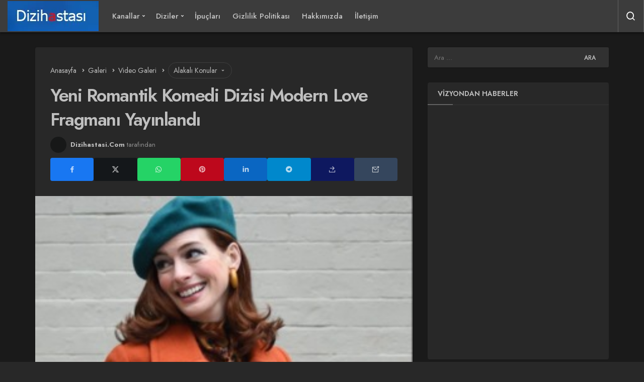

--- FILE ---
content_type: text/html; charset=UTF-8
request_url: https://www.dizihastasi.com/yeni-romantik-komedi-dizisi-modern-love-fragmani-yayinlandi
body_size: 45289
content:
<!DOCTYPE html>
<html lang="tr" class="dark-mode" prefix="og: https://ogp.me/ns#" >
<head><meta charset="UTF-8"><script>if(navigator.userAgent.match(/MSIE|Internet Explorer/i)||navigator.userAgent.match(/Trident\/7\..*?rv:11/i)){var href=document.location.href;if(!href.match(/[?&]nowprocket/)){if(href.indexOf("?")==-1){if(href.indexOf("#")==-1){document.location.href=href+"?nowprocket=1"}else{document.location.href=href.replace("#","?nowprocket=1#")}}else{if(href.indexOf("#")==-1){document.location.href=href+"&nowprocket=1"}else{document.location.href=href.replace("#","&nowprocket=1#")}}}}</script><script>(()=>{class RocketLazyLoadScripts{constructor(){this.v="2.0.4",this.userEvents=["keydown","keyup","mousedown","mouseup","mousemove","mouseover","mouseout","touchmove","touchstart","touchend","touchcancel","wheel","click","dblclick","input"],this.attributeEvents=["onblur","onclick","oncontextmenu","ondblclick","onfocus","onmousedown","onmouseenter","onmouseleave","onmousemove","onmouseout","onmouseover","onmouseup","onmousewheel","onscroll","onsubmit"]}async t(){this.i(),this.o(),/iP(ad|hone)/.test(navigator.userAgent)&&this.h(),this.u(),this.l(this),this.m(),this.k(this),this.p(this),this._(),await Promise.all([this.R(),this.L()]),this.lastBreath=Date.now(),this.S(this),this.P(),this.D(),this.O(),this.M(),await this.C(this.delayedScripts.normal),await this.C(this.delayedScripts.defer),await this.C(this.delayedScripts.async),await this.T(),await this.F(),await this.j(),await this.A(),window.dispatchEvent(new Event("rocket-allScriptsLoaded")),this.everythingLoaded=!0,this.lastTouchEnd&&await new Promise(t=>setTimeout(t,500-Date.now()+this.lastTouchEnd)),this.I(),this.H(),this.U(),this.W()}i(){this.CSPIssue=sessionStorage.getItem("rocketCSPIssue"),document.addEventListener("securitypolicyviolation",t=>{this.CSPIssue||"script-src-elem"!==t.violatedDirective||"data"!==t.blockedURI||(this.CSPIssue=!0,sessionStorage.setItem("rocketCSPIssue",!0))},{isRocket:!0})}o(){window.addEventListener("pageshow",t=>{this.persisted=t.persisted,this.realWindowLoadedFired=!0},{isRocket:!0}),window.addEventListener("pagehide",()=>{this.onFirstUserAction=null},{isRocket:!0})}h(){let t;function e(e){t=e}window.addEventListener("touchstart",e,{isRocket:!0}),window.addEventListener("touchend",function i(o){o.changedTouches[0]&&t.changedTouches[0]&&Math.abs(o.changedTouches[0].pageX-t.changedTouches[0].pageX)<10&&Math.abs(o.changedTouches[0].pageY-t.changedTouches[0].pageY)<10&&o.timeStamp-t.timeStamp<200&&(window.removeEventListener("touchstart",e,{isRocket:!0}),window.removeEventListener("touchend",i,{isRocket:!0}),"INPUT"===o.target.tagName&&"text"===o.target.type||(o.target.dispatchEvent(new TouchEvent("touchend",{target:o.target,bubbles:!0})),o.target.dispatchEvent(new MouseEvent("mouseover",{target:o.target,bubbles:!0})),o.target.dispatchEvent(new PointerEvent("click",{target:o.target,bubbles:!0,cancelable:!0,detail:1,clientX:o.changedTouches[0].clientX,clientY:o.changedTouches[0].clientY})),event.preventDefault()))},{isRocket:!0})}q(t){this.userActionTriggered||("mousemove"!==t.type||this.firstMousemoveIgnored?"keyup"===t.type||"mouseover"===t.type||"mouseout"===t.type||(this.userActionTriggered=!0,this.onFirstUserAction&&this.onFirstUserAction()):this.firstMousemoveIgnored=!0),"click"===t.type&&t.preventDefault(),t.stopPropagation(),t.stopImmediatePropagation(),"touchstart"===this.lastEvent&&"touchend"===t.type&&(this.lastTouchEnd=Date.now()),"click"===t.type&&(this.lastTouchEnd=0),this.lastEvent=t.type,t.composedPath&&t.composedPath()[0].getRootNode()instanceof ShadowRoot&&(t.rocketTarget=t.composedPath()[0]),this.savedUserEvents.push(t)}u(){this.savedUserEvents=[],this.userEventHandler=this.q.bind(this),this.userEvents.forEach(t=>window.addEventListener(t,this.userEventHandler,{passive:!1,isRocket:!0})),document.addEventListener("visibilitychange",this.userEventHandler,{isRocket:!0})}U(){this.userEvents.forEach(t=>window.removeEventListener(t,this.userEventHandler,{passive:!1,isRocket:!0})),document.removeEventListener("visibilitychange",this.userEventHandler,{isRocket:!0}),this.savedUserEvents.forEach(t=>{(t.rocketTarget||t.target).dispatchEvent(new window[t.constructor.name](t.type,t))})}m(){const t="return false",e=Array.from(this.attributeEvents,t=>"data-rocket-"+t),i="["+this.attributeEvents.join("],[")+"]",o="[data-rocket-"+this.attributeEvents.join("],[data-rocket-")+"]",s=(e,i,o)=>{o&&o!==t&&(e.setAttribute("data-rocket-"+i,o),e["rocket"+i]=new Function("event",o),e.setAttribute(i,t))};new MutationObserver(t=>{for(const n of t)"attributes"===n.type&&(n.attributeName.startsWith("data-rocket-")||this.everythingLoaded?n.attributeName.startsWith("data-rocket-")&&this.everythingLoaded&&this.N(n.target,n.attributeName.substring(12)):s(n.target,n.attributeName,n.target.getAttribute(n.attributeName))),"childList"===n.type&&n.addedNodes.forEach(t=>{if(t.nodeType===Node.ELEMENT_NODE)if(this.everythingLoaded)for(const i of[t,...t.querySelectorAll(o)])for(const t of i.getAttributeNames())e.includes(t)&&this.N(i,t.substring(12));else for(const e of[t,...t.querySelectorAll(i)])for(const t of e.getAttributeNames())this.attributeEvents.includes(t)&&s(e,t,e.getAttribute(t))})}).observe(document,{subtree:!0,childList:!0,attributeFilter:[...this.attributeEvents,...e]})}I(){this.attributeEvents.forEach(t=>{document.querySelectorAll("[data-rocket-"+t+"]").forEach(e=>{this.N(e,t)})})}N(t,e){const i=t.getAttribute("data-rocket-"+e);i&&(t.setAttribute(e,i),t.removeAttribute("data-rocket-"+e))}k(t){Object.defineProperty(HTMLElement.prototype,"onclick",{get(){return this.rocketonclick||null},set(e){this.rocketonclick=e,this.setAttribute(t.everythingLoaded?"onclick":"data-rocket-onclick","this.rocketonclick(event)")}})}S(t){function e(e,i){let o=e[i];e[i]=null,Object.defineProperty(e,i,{get:()=>o,set(s){t.everythingLoaded?o=s:e["rocket"+i]=o=s}})}e(document,"onreadystatechange"),e(window,"onload"),e(window,"onpageshow");try{Object.defineProperty(document,"readyState",{get:()=>t.rocketReadyState,set(e){t.rocketReadyState=e},configurable:!0}),document.readyState="loading"}catch(t){console.log("WPRocket DJE readyState conflict, bypassing")}}l(t){this.originalAddEventListener=EventTarget.prototype.addEventListener,this.originalRemoveEventListener=EventTarget.prototype.removeEventListener,this.savedEventListeners=[],EventTarget.prototype.addEventListener=function(e,i,o){o&&o.isRocket||!t.B(e,this)&&!t.userEvents.includes(e)||t.B(e,this)&&!t.userActionTriggered||e.startsWith("rocket-")||t.everythingLoaded?t.originalAddEventListener.call(this,e,i,o):(t.savedEventListeners.push({target:this,remove:!1,type:e,func:i,options:o}),"mouseenter"!==e&&"mouseleave"!==e||t.originalAddEventListener.call(this,e,t.savedUserEvents.push,o))},EventTarget.prototype.removeEventListener=function(e,i,o){o&&o.isRocket||!t.B(e,this)&&!t.userEvents.includes(e)||t.B(e,this)&&!t.userActionTriggered||e.startsWith("rocket-")||t.everythingLoaded?t.originalRemoveEventListener.call(this,e,i,o):t.savedEventListeners.push({target:this,remove:!0,type:e,func:i,options:o})}}J(t,e){this.savedEventListeners=this.savedEventListeners.filter(i=>{let o=i.type,s=i.target||window;return e!==o||t!==s||(this.B(o,s)&&(i.type="rocket-"+o),this.$(i),!1)})}H(){EventTarget.prototype.addEventListener=this.originalAddEventListener,EventTarget.prototype.removeEventListener=this.originalRemoveEventListener,this.savedEventListeners.forEach(t=>this.$(t))}$(t){t.remove?this.originalRemoveEventListener.call(t.target,t.type,t.func,t.options):this.originalAddEventListener.call(t.target,t.type,t.func,t.options)}p(t){let e;function i(e){return t.everythingLoaded?e:e.split(" ").map(t=>"load"===t||t.startsWith("load.")?"rocket-jquery-load":t).join(" ")}function o(o){function s(e){const s=o.fn[e];o.fn[e]=o.fn.init.prototype[e]=function(){return this[0]===window&&t.userActionTriggered&&("string"==typeof arguments[0]||arguments[0]instanceof String?arguments[0]=i(arguments[0]):"object"==typeof arguments[0]&&Object.keys(arguments[0]).forEach(t=>{const e=arguments[0][t];delete arguments[0][t],arguments[0][i(t)]=e})),s.apply(this,arguments),this}}if(o&&o.fn&&!t.allJQueries.includes(o)){const e={DOMContentLoaded:[],"rocket-DOMContentLoaded":[]};for(const t in e)document.addEventListener(t,()=>{e[t].forEach(t=>t())},{isRocket:!0});o.fn.ready=o.fn.init.prototype.ready=function(i){function s(){parseInt(o.fn.jquery)>2?setTimeout(()=>i.bind(document)(o)):i.bind(document)(o)}return"function"==typeof i&&(t.realDomReadyFired?!t.userActionTriggered||t.fauxDomReadyFired?s():e["rocket-DOMContentLoaded"].push(s):e.DOMContentLoaded.push(s)),o([])},s("on"),s("one"),s("off"),t.allJQueries.push(o)}e=o}t.allJQueries=[],o(window.jQuery),Object.defineProperty(window,"jQuery",{get:()=>e,set(t){o(t)}})}P(){const t=new Map;document.write=document.writeln=function(e){const i=document.currentScript,o=document.createRange(),s=i.parentElement;let n=t.get(i);void 0===n&&(n=i.nextSibling,t.set(i,n));const c=document.createDocumentFragment();o.setStart(c,0),c.appendChild(o.createContextualFragment(e)),s.insertBefore(c,n)}}async R(){return new Promise(t=>{this.userActionTriggered?t():this.onFirstUserAction=t})}async L(){return new Promise(t=>{document.addEventListener("DOMContentLoaded",()=>{this.realDomReadyFired=!0,t()},{isRocket:!0})})}async j(){return this.realWindowLoadedFired?Promise.resolve():new Promise(t=>{window.addEventListener("load",t,{isRocket:!0})})}M(){this.pendingScripts=[];this.scriptsMutationObserver=new MutationObserver(t=>{for(const e of t)e.addedNodes.forEach(t=>{"SCRIPT"!==t.tagName||t.noModule||t.isWPRocket||this.pendingScripts.push({script:t,promise:new Promise(e=>{const i=()=>{const i=this.pendingScripts.findIndex(e=>e.script===t);i>=0&&this.pendingScripts.splice(i,1),e()};t.addEventListener("load",i,{isRocket:!0}),t.addEventListener("error",i,{isRocket:!0}),setTimeout(i,1e3)})})})}),this.scriptsMutationObserver.observe(document,{childList:!0,subtree:!0})}async F(){await this.X(),this.pendingScripts.length?(await this.pendingScripts[0].promise,await this.F()):this.scriptsMutationObserver.disconnect()}D(){this.delayedScripts={normal:[],async:[],defer:[]},document.querySelectorAll("script[type$=rocketlazyloadscript]").forEach(t=>{t.hasAttribute("data-rocket-src")?t.hasAttribute("async")&&!1!==t.async?this.delayedScripts.async.push(t):t.hasAttribute("defer")&&!1!==t.defer||"module"===t.getAttribute("data-rocket-type")?this.delayedScripts.defer.push(t):this.delayedScripts.normal.push(t):this.delayedScripts.normal.push(t)})}async _(){await this.L();let t=[];document.querySelectorAll("script[type$=rocketlazyloadscript][data-rocket-src]").forEach(e=>{let i=e.getAttribute("data-rocket-src");if(i&&!i.startsWith("data:")){i.startsWith("//")&&(i=location.protocol+i);try{const o=new URL(i).origin;o!==location.origin&&t.push({src:o,crossOrigin:e.crossOrigin||"module"===e.getAttribute("data-rocket-type")})}catch(t){}}}),t=[...new Map(t.map(t=>[JSON.stringify(t),t])).values()],this.Y(t,"preconnect")}async G(t){if(await this.K(),!0!==t.noModule||!("noModule"in HTMLScriptElement.prototype))return new Promise(e=>{let i;function o(){(i||t).setAttribute("data-rocket-status","executed"),e()}try{if(navigator.userAgent.includes("Firefox/")||""===navigator.vendor||this.CSPIssue)i=document.createElement("script"),[...t.attributes].forEach(t=>{let e=t.nodeName;"type"!==e&&("data-rocket-type"===e&&(e="type"),"data-rocket-src"===e&&(e="src"),i.setAttribute(e,t.nodeValue))}),t.text&&(i.text=t.text),t.nonce&&(i.nonce=t.nonce),i.hasAttribute("src")?(i.addEventListener("load",o,{isRocket:!0}),i.addEventListener("error",()=>{i.setAttribute("data-rocket-status","failed-network"),e()},{isRocket:!0}),setTimeout(()=>{i.isConnected||e()},1)):(i.text=t.text,o()),i.isWPRocket=!0,t.parentNode.replaceChild(i,t);else{const i=t.getAttribute("data-rocket-type"),s=t.getAttribute("data-rocket-src");i?(t.type=i,t.removeAttribute("data-rocket-type")):t.removeAttribute("type"),t.addEventListener("load",o,{isRocket:!0}),t.addEventListener("error",i=>{this.CSPIssue&&i.target.src.startsWith("data:")?(console.log("WPRocket: CSP fallback activated"),t.removeAttribute("src"),this.G(t).then(e)):(t.setAttribute("data-rocket-status","failed-network"),e())},{isRocket:!0}),s?(t.fetchPriority="high",t.removeAttribute("data-rocket-src"),t.src=s):t.src="data:text/javascript;base64,"+window.btoa(unescape(encodeURIComponent(t.text)))}}catch(i){t.setAttribute("data-rocket-status","failed-transform"),e()}});t.setAttribute("data-rocket-status","skipped")}async C(t){const e=t.shift();return e?(e.isConnected&&await this.G(e),this.C(t)):Promise.resolve()}O(){this.Y([...this.delayedScripts.normal,...this.delayedScripts.defer,...this.delayedScripts.async],"preload")}Y(t,e){this.trash=this.trash||[];let i=!0;var o=document.createDocumentFragment();t.forEach(t=>{const s=t.getAttribute&&t.getAttribute("data-rocket-src")||t.src;if(s&&!s.startsWith("data:")){const n=document.createElement("link");n.href=s,n.rel=e,"preconnect"!==e&&(n.as="script",n.fetchPriority=i?"high":"low"),t.getAttribute&&"module"===t.getAttribute("data-rocket-type")&&(n.crossOrigin=!0),t.crossOrigin&&(n.crossOrigin=t.crossOrigin),t.integrity&&(n.integrity=t.integrity),t.nonce&&(n.nonce=t.nonce),o.appendChild(n),this.trash.push(n),i=!1}}),document.head.appendChild(o)}W(){this.trash.forEach(t=>t.remove())}async T(){try{document.readyState="interactive"}catch(t){}this.fauxDomReadyFired=!0;try{await this.K(),this.J(document,"readystatechange"),document.dispatchEvent(new Event("rocket-readystatechange")),await this.K(),document.rocketonreadystatechange&&document.rocketonreadystatechange(),await this.K(),this.J(document,"DOMContentLoaded"),document.dispatchEvent(new Event("rocket-DOMContentLoaded")),await this.K(),this.J(window,"DOMContentLoaded"),window.dispatchEvent(new Event("rocket-DOMContentLoaded"))}catch(t){console.error(t)}}async A(){try{document.readyState="complete"}catch(t){}try{await this.K(),this.J(document,"readystatechange"),document.dispatchEvent(new Event("rocket-readystatechange")),await this.K(),document.rocketonreadystatechange&&document.rocketonreadystatechange(),await this.K(),this.J(window,"load"),window.dispatchEvent(new Event("rocket-load")),await this.K(),window.rocketonload&&window.rocketonload(),await this.K(),this.allJQueries.forEach(t=>t(window).trigger("rocket-jquery-load")),await this.K(),this.J(window,"pageshow");const t=new Event("rocket-pageshow");t.persisted=this.persisted,window.dispatchEvent(t),await this.K(),window.rocketonpageshow&&window.rocketonpageshow({persisted:this.persisted})}catch(t){console.error(t)}}async K(){Date.now()-this.lastBreath>45&&(await this.X(),this.lastBreath=Date.now())}async X(){return document.hidden?new Promise(t=>setTimeout(t)):new Promise(t=>requestAnimationFrame(t))}B(t,e){return e===document&&"readystatechange"===t||(e===document&&"DOMContentLoaded"===t||(e===window&&"DOMContentLoaded"===t||(e===window&&"load"===t||e===window&&"pageshow"===t)))}static run(){(new RocketLazyLoadScripts).t()}}RocketLazyLoadScripts.run()})();</script>
	<link rel="profile" href="//gmpg.org/xfn/11" />
	<link rel="pingback" href="//www.dizihastasi.com/xmlrpc.php" />
	
	<meta name="viewport" content="width=device-width, initial-scale=1, minimum-scale=1">

	<meta http-equiv="X-UA-Compatible" content="IE=edge">
		
		<!-- Preload Google Fonts for better performance -->
		<link rel="preconnect" href="//fonts.googleapis.com">
		<link rel="preconnect" href="//fonts.gstatic.com" crossorigin>
		
		<noscript></noscript>

		<link rel='preload' as='font' href='//www.dizihastasi.com/wp-content/themes/geoit/assets/fonts/gi.woff?t=1642023351660' type='font/woff' crossorigin='anonymous' />
<link rel='preload' as='style' href='//www.dizihastasi.com/wp-content/themes/geoit/assets/css/front-end.min.css' />
<link rel='preload' as='style' href='//www.dizihastasi.com/wp-content/themes/geoit/assets/css/geoit-single.min.css' />
<link rel='preload' as='image' href='//dizihastasi.com/wp-content/uploads/2021/10/dizihastasi.webp' />
<link rel='preload' as='image' href='//www.dizihastasi.com/wp-content/uploads/2019/07/Modern-Love.jpg' />

<!-- Rank Math PRO tarafından Arama Motoru Optimizasyonu - https://rankmath.com/ -->
<title>Yeni Romantik Komedi Dizisi Modern Love Fragmanı Yayınlandı | Dizihastasi.Com</title>
<link data-rocket-prefetch href="//fonts.googleapis.com" rel="dns-prefetch">
<link data-rocket-prefetch href="//dizihastasi.com" rel="dns-prefetch">
<link data-rocket-prefetch href="//www.googletagmanager.com" rel="dns-prefetch">
<link data-rocket-prefetch href="//www.youtube.com" rel="dns-prefetch">
<link data-rocket-preload as="style" href="//fonts.googleapis.com/css2?family=Jost:wght@400;500;600;700&#038;display=swap" rel="preload">
<link href="//fonts.googleapis.com/css2?family=Jost:wght@400;500;600;700&#038;display=swap" media="print" onload="this.media=&#039;all&#039;" rel="stylesheet">
<noscript data-wpr-hosted-gf-parameters=""><link rel="stylesheet" href="//fonts.googleapis.com/css2?family=Jost:wght@400;500;600;700&#038;display=swap"></noscript><link rel="preload" data-rocket-preload as="image" href="//www.dizihastasi.com/wp-content/uploads/2019/07/Modern-Love.jpg" fetchpriority="high">
<meta name="description" content="Amazon Prime’ın yeni sezonda başlayacak, dikkat çeken yapımlarından olan “Modern Love” dizisine ait ilk fragman yayınlandı."/>
<meta name="robots" content="follow, index, max-snippet:-1, max-video-preview:-1, max-image-preview:large"/>
<link rel="canonical" href="https://www.dizihastasi.com/yeni-romantik-komedi-dizisi-modern-love-fragmani-yayinlandi" />
<meta property="og:locale" content="tr_TR" />
<meta property="og:type" content="article" />
<meta property="og:title" content="Yeni Romantik Komedi Dizisi Modern Love Fragmanı Yayınlandı | Dizihastasi.Com" />
<meta property="og:description" content="Amazon Prime’ın yeni sezonda başlayacak, dikkat çeken yapımlarından olan “Modern Love” dizisine ait ilk fragman yayınlandı." />
<meta property="og:url" content="https://www.dizihastasi.com/yeni-romantik-komedi-dizisi-modern-love-fragmani-yayinlandi" />
<meta property="og:site_name" content="Dizi ve Film Haberi Video Fragman" />
<meta property="article:tag" content="Amazon" />
<meta property="article:tag" content="Modern Love" />
<meta property="article:tag" content="Modern Love 1. sezon" />
<meta property="article:tag" content="Modern Love dizisi" />
<meta property="article:tag" content="Modern Love fragman" />
<meta property="article:section" content="Video Galeri" />
<meta property="article:published_time" content="2019-07-30T06:52:17+03:00" />
<meta name="twitter:card" content="summary_large_image" />
<meta name="twitter:title" content="Yeni Romantik Komedi Dizisi Modern Love Fragmanı Yayınlandı | Dizihastasi.Com" />
<meta name="twitter:description" content="Amazon Prime’ın yeni sezonda başlayacak, dikkat çeken yapımlarından olan “Modern Love” dizisine ait ilk fragman yayınlandı." />
<meta name="twitter:site" content="@DizimvarCom" />
<meta name="twitter:creator" content="@DizimvarCom" />
<meta name="twitter:label1" content="Yazan" />
<meta name="twitter:data1" content="Dizihastasi.Com" />
<meta name="twitter:label2" content="Okuma süresi" />
<meta name="twitter:data2" content="Bir dakikadan az" />
<script type="application/ld+json" class="rank-math-schema-pro">{"@context":"https://schema.org","@graph":[{"@type":["Person","Organization"],"@id":"https://www.dizihastasi.com/#person","name":"Dizihastasi.Com","sameAs":["https://twitter.com/DizimvarCom","https://www.instagram.com/dizihastasicom/"],"logo":{"@type":"ImageObject","@id":"https://www.dizihastasi.com/#logo","url":"http://dizihastasi.com/wp-content/uploads/2020/06/dizihastasi.jpg","contentUrl":"http://dizihastasi.com/wp-content/uploads/2020/06/dizihastasi.jpg","caption":"Dizi ve Film Haberi Video Fragman","inLanguage":"tr","width":"181","height":"60"},"image":{"@type":"ImageObject","@id":"https://www.dizihastasi.com/#logo","url":"http://dizihastasi.com/wp-content/uploads/2020/06/dizihastasi.jpg","contentUrl":"http://dizihastasi.com/wp-content/uploads/2020/06/dizihastasi.jpg","caption":"Dizi ve Film Haberi Video Fragman","inLanguage":"tr","width":"181","height":"60"}},{"@type":"WebSite","@id":"https://www.dizihastasi.com/#website","url":"https://www.dizihastasi.com","name":"Dizi ve Film Haberi Video Fragman","alternateName":"DH","publisher":{"@id":"https://www.dizihastasi.com/#person"},"inLanguage":"tr"},{"@type":"ImageObject","@id":"https://www.dizihastasi.com/wp-content/uploads/2019/07/Modern-Love.jpg","url":"https://www.dizihastasi.com/wp-content/uploads/2019/07/Modern-Love.jpg","width":"300","height":"169","inLanguage":"tr"},{"@type":"BreadcrumbList","@id":"https://www.dizihastasi.com/yeni-romantik-komedi-dizisi-modern-love-fragmani-yayinlandi#breadcrumb","itemListElement":[{"@type":"ListItem","position":"1","item":{"@id":"https://www.dizihastasi.com/tag/amazon","name":"Amazon"}},{"@type":"ListItem","position":"2","item":{"@id":"https://www.dizihastasi.com/yeni-romantik-komedi-dizisi-modern-love-fragmani-yayinlandi","name":"Yeni Romantik Komedi Dizisi Modern Love Fragman\u0131 Yay\u0131nland\u0131"}}]},{"@type":"WebPage","@id":"https://www.dizihastasi.com/yeni-romantik-komedi-dizisi-modern-love-fragmani-yayinlandi#webpage","url":"https://www.dizihastasi.com/yeni-romantik-komedi-dizisi-modern-love-fragmani-yayinlandi","name":"Yeni Romantik Komedi Dizisi Modern Love Fragman\u0131 Yay\u0131nland\u0131 | Dizihastasi.Com","datePublished":"2019-07-30T06:52:17+03:00","dateModified":"2019-07-30T06:52:17+03:00","isPartOf":{"@id":"https://www.dizihastasi.com/#website"},"primaryImageOfPage":{"@id":"https://www.dizihastasi.com/wp-content/uploads/2019/07/Modern-Love.jpg"},"inLanguage":"tr","breadcrumb":{"@id":"https://www.dizihastasi.com/yeni-romantik-komedi-dizisi-modern-love-fragmani-yayinlandi#breadcrumb"}},{"@type":"Person","@id":"https://www.dizihastasi.com/yeni-romantik-komedi-dizisi-modern-love-fragmani-yayinlandi#author","name":"Dizihastasi.Com","image":{"@type":"ImageObject","@id":"https://secure.gravatar.com/avatar/37a6186796f246732e429d68cfaaf30794aca317462b7929e2bc2959ea3c2e65?s=96&amp;d=monsterid&amp;r=g","url":"https://secure.gravatar.com/avatar/37a6186796f246732e429d68cfaaf30794aca317462b7929e2bc2959ea3c2e65?s=96&amp;d=monsterid&amp;r=g","caption":"Dizihastasi.Com","inLanguage":"tr"},"sameAs":["https:"]},{"@type":"BlogPosting","headline":"Yeni Romantik Komedi Dizisi Modern Love Fragman\u0131 Yay\u0131nland\u0131 | Dizihastasi.Com","datePublished":"2019-07-30T06:52:17+03:00","dateModified":"2019-07-30T06:52:17+03:00","articleSection":"Amazon, Modern Love, Modern Love 1. sezon, Modern Love dizisi, Modern Love fragman","author":{"@id":"https://www.dizihastasi.com/yeni-romantik-komedi-dizisi-modern-love-fragmani-yayinlandi#author","name":"Dizihastasi.Com"},"publisher":{"@id":"https://www.dizihastasi.com/#person"},"description":"Amazon Prime\u2019\u0131n yeni sezonda ba\u015flayacak, dikkat \u00e7eken yap\u0131mlar\u0131ndan olan \u201cModern Love\u201d dizisine ait ilk fragman yay\u0131nland\u0131. | Amazon","name":"Yeni Romantik Komedi Dizisi Modern Love Fragman\u0131 Yay\u0131nland\u0131 | Dizihastasi.Com","@id":"https://www.dizihastasi.com/yeni-romantik-komedi-dizisi-modern-love-fragmani-yayinlandi#richSnippet","isPartOf":{"@id":"https://www.dizihastasi.com/yeni-romantik-komedi-dizisi-modern-love-fragmani-yayinlandi#webpage"},"image":{"@id":"https://www.dizihastasi.com/wp-content/uploads/2019/07/Modern-Love.jpg"},"inLanguage":"tr","mainEntityOfPage":{"@id":"https://www.dizihastasi.com/yeni-romantik-komedi-dizisi-modern-love-fragmani-yayinlandi#webpage"}}]}</script>
<!-- /Rank Math WordPress SEO eklentisi -->

<link rel='dns-prefetch' href='//s.gravatar.com' />
<link rel='dns-prefetch' href='//fonts.googleapis.com' />
<link rel='dns-prefetch' href='//fonts.gstatic.com' />
<link rel='dns-prefetch' href='//cdnjs.cloudflare.com' />
<link rel='dns-prefetch' href='//www.google-analytics.com' />
<link href='//fonts.gstatic.com' crossorigin rel='preconnect' />
<link rel="alternate" type="application/rss+xml" title="Gündemdeki Tüm Dizi Film Haberleri - Dizihastasi.Com &raquo; akışı" href="//www.dizihastasi.com/feed" />
<link rel="alternate" type="application/rss+xml" title="Gündemdeki Tüm Dizi Film Haberleri - Dizihastasi.Com &raquo; yorum akışı" href="//www.dizihastasi.com/comments/feed" />
<link rel="alternate" type="application/rss+xml" title="Gündemdeki Tüm Dizi Film Haberleri - Dizihastasi.Com &raquo; Yeni Romantik Komedi Dizisi Modern Love Fragmanı Yayınlandı yorum akışı" href="//www.dizihastasi.com/yeni-romantik-komedi-dizisi-modern-love-fragmani-yayinlandi/feed" />
<link rel="alternate" title="oEmbed (JSON)" type="application/json+oembed" href="//www.dizihastasi.com/wp-json/oembed/1.0/embed?url=https%3A%2F%2Fwww.dizihastasi.com%2Fyeni-romantik-komedi-dizisi-modern-love-fragmani-yayinlandi" />
<link rel="alternate" title="oEmbed (XML)" type="text/xml+oembed" href="//www.dizihastasi.com/wp-json/oembed/1.0/embed?url=https%3A%2F%2Fwww.dizihastasi.com%2Fyeni-romantik-komedi-dizisi-modern-love-fragmani-yayinlandi&#038;format=xml" />
<style id='wp-img-auto-sizes-contain-inline-css'>
img:is([sizes=auto i],[sizes^="auto," i]){contain-intrinsic-size:3000px 1500px}
/*# sourceURL=wp-img-auto-sizes-contain-inline-css */
</style>
<link rel='stylesheet' id='toc-screen-css' href='//www.dizihastasi.com/wp-content/plugins/table-of-contents-plus/screen.min.css' media='all' />
<style id='toc-screen-inline-css'>
div#toc_container ul li {font-size: 75%;}
/*# sourceURL=toc-screen-inline-css */
</style>
<link data-minify="1" rel='stylesheet' id='dashicons-css' href='//www.dizihastasi.com/wp-content/cache/min/1/wp-includes/css/dashicons.min.css?ver=1768169067' media='all' />
<link rel='stylesheet' id='geoit-front-end-css' href='//www.dizihastasi.com/wp-content/themes/geoit/assets/css/front-end.min.css' media='all' />
<style id='geoit-front-end-inline-css'>
 #wrapper{min-height:100vh;display:flex;flex-direction:column;overflow:hidden;overflow:clip}#inner-wrap{flex:1 0 auto}:root{--theme_radius:4px;--theme_radius2:4px}.geo_homepage_1col{overflow:unset;border-radius:0 !important}:root{--theme_font:Jost, sans-serif;--theme_font_2:Jost, sans-serif}:root{--theme_color:#2528bc}#geo_mobil_menu{background-image:linear-gradient(-20deg, #8625ba 0%, #ce2eea 100%)}
/*# sourceURL=geoit-front-end-inline-css */
</style>
<link rel='stylesheet' id='geoit-single-css' href='//www.dizihastasi.com/wp-content/themes/geoit/assets/css/geoit-single.min.css' media='all' />
<link rel='stylesheet' id='geoit-vc-css' href='//www.dizihastasi.com/wp-content/themes/geoit/assets/css/geoit-builder.min.css' media='all' />
<style id='rocket-lazyload-inline-css'>
.rll-youtube-player{position:relative;padding-bottom:56.23%;height:0;overflow:hidden;max-width:100%;}.rll-youtube-player:focus-within{outline: 2px solid currentColor;outline-offset: 5px;}.rll-youtube-player iframe{position:absolute;top:0;left:0;width:100%;height:100%;z-index:100;background:0 0}.rll-youtube-player img{bottom:0;display:block;left:0;margin:auto;max-width:100%;width:100%;position:absolute;right:0;top:0;border:none;height:auto;-webkit-transition:.4s all;-moz-transition:.4s all;transition:.4s all}.rll-youtube-player img:hover{-webkit-filter:brightness(75%)}.rll-youtube-player .play{height:100%;width:100%;left:0;top:0;position:absolute;background:url(https://www.dizihastasi.com/wp-content/plugins/wp-rocket/assets/img/youtube.png) no-repeat center;background-color: transparent !important;cursor:pointer;border:none;}
/*# sourceURL=rocket-lazyload-inline-css */
</style>
<script type="rocketlazyloadscript" data-rocket-src="//www.dizihastasi.com/wp-includes/js/jquery/jquery.min.js" id="jquery-core-js" data-rocket-defer defer></script>
<script type="rocketlazyloadscript" defer="defer" data-rocket-src="//www.dizihastasi.com/wp-content/themes/geoit/assets/js/comment-reply.min.js" id="comment-reply-js"></script>
<link rel="https://api.w.org/" href="//www.dizihastasi.com/wp-json/" /><link rel="alternate" title="JSON" type="application/json" href="//www.dizihastasi.com/wp-json/wp/v2/posts/4580" /><meta name="generator" content="WordPress 6.9" />
<link rel='shortlink' href='//www.dizihastasi.com/?p=4580' />
<!-- Google tag (gtag.js) -->
<script type="rocketlazyloadscript" async data-rocket-src="//www.googletagmanager.com/gtag/js?id=G-981WEPRFWZ"></script>
<script type="rocketlazyloadscript">
  window.dataLayer = window.dataLayer || [];
  function gtag(){dataLayer.push(arguments);}
  gtag('js', new Date());

  gtag('config', 'G-981WEPRFWZ');
</script>			<script type="rocketlazyloadscript" data-rocket-type="text/javascript">
				try{if('undefined'!=typeof localStorage){var skin=localStorage.getItem('geoit_skin'),html=document.getElementsByTagName('html')[0].classList;if(skin=='dark'){html.add('dark-mode')}else if(skin=='light'){html.remove('dark-mode')}}}catch(e){console.log(e)}
			</script>
			<meta name="theme-color" content="#2528bc" /><style id="geoit-dark-inline-css">.dark-mode .header__logo img, .dark-mode .header-mobile-center img, .dark-mode .header-layout-3 .geoit-logo-img{content:url(http://dizihastasi.com/wp-content/uploads/2021/10/dizihastasi.webp)}</style><link rel="icon" href="//www.dizihastasi.com/wp-content/uploads/2015/04/cropped-favicon1-32x32.gif" sizes="32x32" />
<link rel="icon" href="//www.dizihastasi.com/wp-content/uploads/2015/04/cropped-favicon1-192x192.gif" sizes="192x192" />
<link rel="apple-touch-icon" href="//www.dizihastasi.com/wp-content/uploads/2015/04/cropped-favicon1-180x180.gif" />
<meta name="msapplication-TileImage" content="https://www.dizihastasi.com/wp-content/uploads/2015/04/cropped-favicon1-270x270.gif" />
<link data-minify="1" rel='preload' href='//www.dizihastasi.com/wp-content/cache/min/1/wp-content/themes/geoit/assets/css/geoit-helpers.min.css?ver=1768169067' as='style' onload='this.onload=null;this.rel="stylesheet"' />
<noscript><link data-minify="1" rel='stylesheet' id='geoit-helperscss' href='//www.dizihastasi.com/wp-content/cache/min/1/wp-content/themes/geoit/assets/css/geoit-helpers.min.css?ver=1768169067' type='text/css' media='all' /></noscript>
<link rel='preload' href='//www.dizihastasi.com/wp-content/themes/geoit/assets/css/geoit-dark.min.css' as='style' onload='this.onload=null;this.rel="stylesheet"' />
<noscript><link rel='stylesheet' id='geoit-darkcss' href='//www.dizihastasi.com/wp-content/themes/geoit/assets/css/geoit-dark.min.css' type='text/css' media='all' /></noscript>
<noscript><style id="rocket-lazyload-nojs-css">.rll-youtube-player, [data-lazy-src]{display:none !important;}</style></noscript><style id='global-styles-inline-css'>
:root{--wp--preset--aspect-ratio--square: 1;--wp--preset--aspect-ratio--4-3: 4/3;--wp--preset--aspect-ratio--3-4: 3/4;--wp--preset--aspect-ratio--3-2: 3/2;--wp--preset--aspect-ratio--2-3: 2/3;--wp--preset--aspect-ratio--16-9: 16/9;--wp--preset--aspect-ratio--9-16: 9/16;--wp--preset--color--black: #000000;--wp--preset--color--cyan-bluish-gray: #abb8c3;--wp--preset--color--white: #ffffff;--wp--preset--color--pale-pink: #f78da7;--wp--preset--color--vivid-red: #cf2e2e;--wp--preset--color--luminous-vivid-orange: #ff6900;--wp--preset--color--luminous-vivid-amber: #fcb900;--wp--preset--color--light-green-cyan: #7bdcb5;--wp--preset--color--vivid-green-cyan: #00d084;--wp--preset--color--pale-cyan-blue: #8ed1fc;--wp--preset--color--vivid-cyan-blue: #0693e3;--wp--preset--color--vivid-purple: #9b51e0;--wp--preset--gradient--vivid-cyan-blue-to-vivid-purple: linear-gradient(135deg,rgb(6,147,227) 0%,rgb(155,81,224) 100%);--wp--preset--gradient--light-green-cyan-to-vivid-green-cyan: linear-gradient(135deg,rgb(122,220,180) 0%,rgb(0,208,130) 100%);--wp--preset--gradient--luminous-vivid-amber-to-luminous-vivid-orange: linear-gradient(135deg,rgb(252,185,0) 0%,rgb(255,105,0) 100%);--wp--preset--gradient--luminous-vivid-orange-to-vivid-red: linear-gradient(135deg,rgb(255,105,0) 0%,rgb(207,46,46) 100%);--wp--preset--gradient--very-light-gray-to-cyan-bluish-gray: linear-gradient(135deg,rgb(238,238,238) 0%,rgb(169,184,195) 100%);--wp--preset--gradient--cool-to-warm-spectrum: linear-gradient(135deg,rgb(74,234,220) 0%,rgb(151,120,209) 20%,rgb(207,42,186) 40%,rgb(238,44,130) 60%,rgb(251,105,98) 80%,rgb(254,248,76) 100%);--wp--preset--gradient--blush-light-purple: linear-gradient(135deg,rgb(255,206,236) 0%,rgb(152,150,240) 100%);--wp--preset--gradient--blush-bordeaux: linear-gradient(135deg,rgb(254,205,165) 0%,rgb(254,45,45) 50%,rgb(107,0,62) 100%);--wp--preset--gradient--luminous-dusk: linear-gradient(135deg,rgb(255,203,112) 0%,rgb(199,81,192) 50%,rgb(65,88,208) 100%);--wp--preset--gradient--pale-ocean: linear-gradient(135deg,rgb(255,245,203) 0%,rgb(182,227,212) 50%,rgb(51,167,181) 100%);--wp--preset--gradient--electric-grass: linear-gradient(135deg,rgb(202,248,128) 0%,rgb(113,206,126) 100%);--wp--preset--gradient--midnight: linear-gradient(135deg,rgb(2,3,129) 0%,rgb(40,116,252) 100%);--wp--preset--font-size--small: 13px;--wp--preset--font-size--medium: 20px;--wp--preset--font-size--large: 36px;--wp--preset--font-size--x-large: 42px;--wp--preset--spacing--20: 0.44rem;--wp--preset--spacing--30: 0.67rem;--wp--preset--spacing--40: 1rem;--wp--preset--spacing--50: 1.5rem;--wp--preset--spacing--60: 2.25rem;--wp--preset--spacing--70: 3.38rem;--wp--preset--spacing--80: 5.06rem;--wp--preset--shadow--natural: 6px 6px 9px rgba(0, 0, 0, 0.2);--wp--preset--shadow--deep: 12px 12px 50px rgba(0, 0, 0, 0.4);--wp--preset--shadow--sharp: 6px 6px 0px rgba(0, 0, 0, 0.2);--wp--preset--shadow--outlined: 6px 6px 0px -3px rgb(255, 255, 255), 6px 6px rgb(0, 0, 0);--wp--preset--shadow--crisp: 6px 6px 0px rgb(0, 0, 0);}:where(.is-layout-flex){gap: 0.5em;}:where(.is-layout-grid){gap: 0.5em;}body .is-layout-flex{display: flex;}.is-layout-flex{flex-wrap: wrap;align-items: center;}.is-layout-flex > :is(*, div){margin: 0;}body .is-layout-grid{display: grid;}.is-layout-grid > :is(*, div){margin: 0;}:where(.wp-block-columns.is-layout-flex){gap: 2em;}:where(.wp-block-columns.is-layout-grid){gap: 2em;}:where(.wp-block-post-template.is-layout-flex){gap: 1.25em;}:where(.wp-block-post-template.is-layout-grid){gap: 1.25em;}.has-black-color{color: var(--wp--preset--color--black) !important;}.has-cyan-bluish-gray-color{color: var(--wp--preset--color--cyan-bluish-gray) !important;}.has-white-color{color: var(--wp--preset--color--white) !important;}.has-pale-pink-color{color: var(--wp--preset--color--pale-pink) !important;}.has-vivid-red-color{color: var(--wp--preset--color--vivid-red) !important;}.has-luminous-vivid-orange-color{color: var(--wp--preset--color--luminous-vivid-orange) !important;}.has-luminous-vivid-amber-color{color: var(--wp--preset--color--luminous-vivid-amber) !important;}.has-light-green-cyan-color{color: var(--wp--preset--color--light-green-cyan) !important;}.has-vivid-green-cyan-color{color: var(--wp--preset--color--vivid-green-cyan) !important;}.has-pale-cyan-blue-color{color: var(--wp--preset--color--pale-cyan-blue) !important;}.has-vivid-cyan-blue-color{color: var(--wp--preset--color--vivid-cyan-blue) !important;}.has-vivid-purple-color{color: var(--wp--preset--color--vivid-purple) !important;}.has-black-background-color{background-color: var(--wp--preset--color--black) !important;}.has-cyan-bluish-gray-background-color{background-color: var(--wp--preset--color--cyan-bluish-gray) !important;}.has-white-background-color{background-color: var(--wp--preset--color--white) !important;}.has-pale-pink-background-color{background-color: var(--wp--preset--color--pale-pink) !important;}.has-vivid-red-background-color{background-color: var(--wp--preset--color--vivid-red) !important;}.has-luminous-vivid-orange-background-color{background-color: var(--wp--preset--color--luminous-vivid-orange) !important;}.has-luminous-vivid-amber-background-color{background-color: var(--wp--preset--color--luminous-vivid-amber) !important;}.has-light-green-cyan-background-color{background-color: var(--wp--preset--color--light-green-cyan) !important;}.has-vivid-green-cyan-background-color{background-color: var(--wp--preset--color--vivid-green-cyan) !important;}.has-pale-cyan-blue-background-color{background-color: var(--wp--preset--color--pale-cyan-blue) !important;}.has-vivid-cyan-blue-background-color{background-color: var(--wp--preset--color--vivid-cyan-blue) !important;}.has-vivid-purple-background-color{background-color: var(--wp--preset--color--vivid-purple) !important;}.has-black-border-color{border-color: var(--wp--preset--color--black) !important;}.has-cyan-bluish-gray-border-color{border-color: var(--wp--preset--color--cyan-bluish-gray) !important;}.has-white-border-color{border-color: var(--wp--preset--color--white) !important;}.has-pale-pink-border-color{border-color: var(--wp--preset--color--pale-pink) !important;}.has-vivid-red-border-color{border-color: var(--wp--preset--color--vivid-red) !important;}.has-luminous-vivid-orange-border-color{border-color: var(--wp--preset--color--luminous-vivid-orange) !important;}.has-luminous-vivid-amber-border-color{border-color: var(--wp--preset--color--luminous-vivid-amber) !important;}.has-light-green-cyan-border-color{border-color: var(--wp--preset--color--light-green-cyan) !important;}.has-vivid-green-cyan-border-color{border-color: var(--wp--preset--color--vivid-green-cyan) !important;}.has-pale-cyan-blue-border-color{border-color: var(--wp--preset--color--pale-cyan-blue) !important;}.has-vivid-cyan-blue-border-color{border-color: var(--wp--preset--color--vivid-cyan-blue) !important;}.has-vivid-purple-border-color{border-color: var(--wp--preset--color--vivid-purple) !important;}.has-vivid-cyan-blue-to-vivid-purple-gradient-background{background: var(--wp--preset--gradient--vivid-cyan-blue-to-vivid-purple) !important;}.has-light-green-cyan-to-vivid-green-cyan-gradient-background{background: var(--wp--preset--gradient--light-green-cyan-to-vivid-green-cyan) !important;}.has-luminous-vivid-amber-to-luminous-vivid-orange-gradient-background{background: var(--wp--preset--gradient--luminous-vivid-amber-to-luminous-vivid-orange) !important;}.has-luminous-vivid-orange-to-vivid-red-gradient-background{background: var(--wp--preset--gradient--luminous-vivid-orange-to-vivid-red) !important;}.has-very-light-gray-to-cyan-bluish-gray-gradient-background{background: var(--wp--preset--gradient--very-light-gray-to-cyan-bluish-gray) !important;}.has-cool-to-warm-spectrum-gradient-background{background: var(--wp--preset--gradient--cool-to-warm-spectrum) !important;}.has-blush-light-purple-gradient-background{background: var(--wp--preset--gradient--blush-light-purple) !important;}.has-blush-bordeaux-gradient-background{background: var(--wp--preset--gradient--blush-bordeaux) !important;}.has-luminous-dusk-gradient-background{background: var(--wp--preset--gradient--luminous-dusk) !important;}.has-pale-ocean-gradient-background{background: var(--wp--preset--gradient--pale-ocean) !important;}.has-electric-grass-gradient-background{background: var(--wp--preset--gradient--electric-grass) !important;}.has-midnight-gradient-background{background: var(--wp--preset--gradient--midnight) !important;}.has-small-font-size{font-size: var(--wp--preset--font-size--small) !important;}.has-medium-font-size{font-size: var(--wp--preset--font-size--medium) !important;}.has-large-font-size{font-size: var(--wp--preset--font-size--large) !important;}.has-x-large-font-size{font-size: var(--wp--preset--font-size--x-large) !important;}
/*# sourceURL=global-styles-inline-css */
</style>
<style id="rocket-lazyrender-inline-css">[data-wpr-lazyrender] {content-visibility: auto;}</style><meta name="generator" content="WP Rocket 3.20.3" data-wpr-features="wpr_delay_js wpr_defer_js wpr_minify_js wpr_lazyload_images wpr_lazyload_iframes wpr_preconnect_external_domains wpr_automatic_lazy_rendering wpr_oci wpr_minify_css wpr_preload_links wpr_desktop" /></head>
<body class="wp-singular post-template-default single single-post postid-4580 single-format-standard wp-theme-geoit infinite-enable sidebar-mobile-disable overlay-enable lazyload-enable header-style-2 slider-content-position-m share-button-active slider-content-h-position-c">
	<div  id="wrapper" class="site">
	<header  id="header" class="header-two">
	<div  class="header__bottom headroom">
		<div class="header__row">
			<div class="header__logo header__logo--left">
				<a href="https://www.dizihastasi.com/" title="Dizihastasi.com Dizi İzle"><img class="geoit-logo-img" src="//dizihastasi.com/wp-content/uploads/2021/10/dizihastasi.webp" alt="Dizihastasi.com Dizi İzle" title="Dizihastasi.com Dizi İzle" /></a>			</div>
			
			<nav class="header__bottom--menu">
				<div class="menu-1-container"><ul id="menu-1" class="geo-menu"><li><a href="https:"  class="header__bottom--link menu-item menu-item-type-custom menu-item-object-custom menu-item-has-children">Kanallar</a>
<ul class="sub-menu">
	<li><a href="https:/tag/amazon-prime"  class="header__bottom--link menu-item menu-item-type-custom menu-item-object-custom">Amazon Prime</a></li>
	<li><a href="https:/tag/the-cw"  class="header__bottom--link menu-item menu-item-type-custom menu-item-object-custom">The CW</a></li>
	<li><a href="https:/tag/usa-network"  class="header__bottom--link menu-item menu-item-type-custom menu-item-object-custom">USA Network</a></li>
	<li><a href="https:/tag/amc"  class="header__bottom--link menu-item menu-item-type-custom menu-item-object-custom">AMC</a></li>
	<li><a href="https:/tag/disney"  class="header__bottom--link menu-item menu-item-type-custom menu-item-object-custom">Disney+</a></li>
	<li><a href="https:/tag/hbo"  class="header__bottom--link menu-item menu-item-type-custom menu-item-object-custom">HBO</a></li>
	<li><a href="https:/tag/fox"  class="header__bottom--link menu-item menu-item-type-custom menu-item-object-custom">Fox</a></li>
	<li><a href="https:/tag/fx"  class="header__bottom--link menu-item menu-item-type-custom menu-item-object-custom">Fx</a></li>
	<li><a href="https:/tag/cbs"  class="header__bottom--link menu-item menu-item-type-custom menu-item-object-custom">CBS</a></li>
	<li><a href="https:/tag/gain"  class="header__bottom--link menu-item menu-item-type-custom menu-item-object-custom">GAİN</a></li>
	<li><a href="https:/tag/Hulu"  class="header__bottom--link menu-item menu-item-type-custom menu-item-object-custom">Hulu</a></li>
	<li><a href="https:/tag/abc"  class="header__bottom--link menu-item menu-item-type-custom menu-item-object-custom">ABC</a></li>
	<li><a href="https:/tag/starz"  class="header__bottom--link menu-item menu-item-type-custom menu-item-object-custom">Starz</a></li>
	<li><a href="https:/tag/exxen"  class="header__bottom--link menu-item menu-item-type-custom menu-item-object-custom">Exxen</a></li>
	<li><a href="https:/tag/netflix"  class="header__bottom--link menu-item menu-item-type-custom menu-item-object-custom">Netflix</a></li>
	<li><a href="https:/tag/showtime"  class="header__bottom--link menu-item menu-item-type-custom menu-item-object-custom">Showtime</a></li>
	<li><a href="https:/tag/tnt"  class="header__bottom--link menu-item menu-item-type-custom menu-item-object-custom">TNT</a></li>
	<li><a href="https:/tag/syfy"  class="header__bottom--link menu-item menu-item-type-custom menu-item-object-custom">Syfy</a></li>
	<li><a href="https:/tag/nbc"  class="header__bottom--link menu-item menu-item-type-custom menu-item-object-custom">NBC</a></li>
	<li><a href="https:/tag/mtv"  class="header__bottom--link menu-item menu-item-type-custom menu-item-object-custom">MTV</a></li>
	<li><a href="https:/tag/on-tv"  class="header__bottom--link menu-item menu-item-type-custom menu-item-object-custom">On TV</a></li>
</ul>
</li>
<li><a href="https://www.dizihastasi.com/category/dizi-haberleri"  class="header__bottom--link menu-item menu-item-type-taxonomy menu-item-object-category menu-item-has-children">Diziler</a>
<ul class="sub-menu">
	<li><a href="https:/tag/yerli-diziler"  class="header__bottom--link menu-item menu-item-type-custom menu-item-object-custom">Yerli Diziler</a></li>
	<li><a href="https:/tag/yabanci-diziler"  class="header__bottom--link menu-item menu-item-type-custom menu-item-object-custom">Yabancı Diziler</a></li>
	<li><a href="https:/tag/exxen-dizileri"  class="header__bottom--link menu-item menu-item-type-custom menu-item-object-custom">Exxen Dizileri</a></li>
	<li><a href="https:/tag/blutv-dizileri"  class="header__bottom--link menu-item menu-item-type-custom menu-item-object-custom">BluTV Dizileri</a></li>
	<li><a href="https:/tag/gain-dizileri"  class="header__bottom--link menu-item menu-item-type-custom menu-item-object-custom">GAİN Dizileri</a></li>
	<li><a href="https:/tag/amazon-prime-dizileri"  class="header__bottom--link menu-item menu-item-type-custom menu-item-object-custom">Amazon Prime Dizileri</a></li>
	<li><a href="https:/tag/disney-dizileri"  class="header__bottom--link menu-item menu-item-type-custom menu-item-object-custom">Disney+ Dizileri</a></li>
	<li><a href="https:/tag/netflix-dizileri"  class="header__bottom--link menu-item menu-item-type-custom menu-item-object-custom">Netflix Dizileri</a></li>
	<li><a href="https:/tag/apple-tv-dizileri"  class="header__bottom--link menu-item menu-item-type-custom menu-item-object-custom">Apple TV+ Dizileri</a></li>
	<li><a href="https:/tag/abc-dizileri"  class="header__bottom--link menu-item menu-item-type-custom menu-item-object-custom">ABC Dizileri</a></li>
	<li><a href="https:/tag/atv-dizileri"  class="header__bottom--link menu-item menu-item-type-custom menu-item-object-custom">ATV Dizileri</a></li>
	<li><a href="https:/tag/fx-dizileri"  class="header__bottom--link menu-item menu-item-type-custom menu-item-object-custom">FX Dizileri</a></li>
	<li><a href="https:/tag/fox-dizileri"  class="header__bottom--link menu-item menu-item-type-custom menu-item-object-custom">Fox Dizileri</a></li>
	<li><a href="https:/tag/hbo-dizileri"  class="header__bottom--link menu-item menu-item-type-custom menu-item-object-custom">HBO Dizileri</a></li>
	<li><a href="https:/tag/star-tv-dizileri"  class="header__bottom--link menu-item menu-item-type-custom menu-item-object-custom">Star TV Dizileri</a></li>
</ul>
</li>
<li><a href="https://www.dizihastasi.com/category/ipuclari"  class="header__bottom--link menu-item menu-item-type-taxonomy menu-item-object-category">İpuçları</a></li>
<li><a href="https://www.dizihastasi.com/gizlilik-politikasi"  class="header__bottom--link menu-item menu-item-type-post_type menu-item-object-page menu-item-privacy-policy">Gizlilik Politikası</a></li>
<li><a href="https://www.dizihastasi.com/hakkimizda"  class="header__bottom--link menu-item menu-item-type-post_type menu-item-object-page">Hakkımızda</a></li>
<li><a href="https://www.dizihastasi.com/iletisim"  class="header__bottom--link menu-item menu-item-type-post_type menu-item-object-page">İletişim</a></li>
</ul></div>							</nav>
			<div class="uck-layout-spacer"></div>
			<div class="header__top--right">
				
																<div class="header__search" tabindex="0" >
						<button class="header__search--icon"  aria-label="Arama Yap"><i class="gi gi-search"></i></button>
					</div>
								<div class="header__search--form">
					<form method="get" action="//www.dizihastasi.com/">
						<input data-style="row" id="kan-ajax-search" autofocus id="searchInput" name="s" placeholder="Aradığınız kelimeyi bu alana girin.." type="text">
						<label for="searchInput" class="screen-read-only">Arama Yap</label>
						<button type="submit" class="search-submit" aria-label="Ara"><div id="kan-loader"><i class="gi gi-search"></i></div></button>
					</form>
				</div>
				<div class="header__top--social"><ul></ul></div>			</div>
						<button data-toggle="geo_mobil_menu" class="mobile-menu-icon" aria-label="Menü"><i class="gi gi-bars"></i></button>
					</div>
	</div>
		
</header>
	<div  class="kan-header-mobile ">
		<div  class="kan-header-mobile-wrapper headroom kan-header-mobile-layout-2 kan-header-mobile-skin-dark">
			<div class="container">
				<div class="row">
					<div class="header-mobile-left">
						<button data-toggle="geo_mobil_menu" class="mobile-menu-icon" aria-label="Menü"><i class="gi gi-bars"></i></button>
											</div>
					<div class="header-mobile-center">
						<a class="logo-no" href="https://www.dizihastasi.com/" title="Dizihastasi.com Dizi İzle">Dizihas</a>					</div>
					<div class="header-mobile-right">
													<div class="header__search" tabindex="0" >
								<button class="header__search--icon" aria-label="Arama Yap"><i class="gi gi-search"></i></button>
							</div>
							<div class="header__search--form">
								<form method="get" action="//www.dizihastasi.com/">
									<input data-style="row" id="kan-ajax-search" autofocus id="searchInput" name="s" placeholder="Aradığınız kelimeyi bu alana girin.." type="text">
									<button type="submit" class="search-submit" aria-label="Ara"><div id="kan-loader"><i class="gi gi-search"></i></div></button>
								</form>
							</div>
												
																	</div>
				</div>
			</div>
		</div>
			</div>

	<div  id="inner-wrap" class="wrap">	
	
		<main  class="uck-layout__content" role="main">
	<div class="page__content">
		<div class="container">
			<div class="row">
									<div id="content" class="content content__single col-md-8">
						<div class="content-row"><article id="post-4580" class="content__post uck-card">


						<div class="content-header-meta">

										<ol class="geo_breadcrumb"><li class="root"><a href="https://www.dizihastasi.com/"><span>Anasayfa</span></a></li><li><a href="https://www.dizihastasi.com/category/galeri"><span>Galeri</span></a></li><li><a href="https://www.dizihastasi.com/category/galeri/video-galeri"><span>Video Galeri</span></a></li><li><div data-toggle="geoit-tag-dropdown" class="dropdown-tag"><span>Alakalı Konular <i class="gi gi-arrow-down"></i></span></div><div id="geoit-tag-dropdown" class="dropdown-content"><ul><li><a href="https://www.dizihastasi.com/tag/amazon">Amazon</a></li><li><a href="https://www.dizihastasi.com/tag/modern-love">Modern Love</a></li><li><a href="https://www.dizihastasi.com/tag/modern-love-1-sezon">Modern Love 1. sezon</a></li><li><a href="https://www.dizihastasi.com/tag/modern-love-dizisi">Modern Love dizisi</a></li><li><a href="https://www.dizihastasi.com/tag/modern-love-fragman">Modern Love fragman</a></li></ul></div></li></ol><h1 class="headline entry-title">Yeni Romantik Komedi Dizisi Modern Love Fragmanı Yayınlandı</h1>		<div class="content__post--article_meta">
			<div class="content__post-meta">
				
												<div class="entry-author vcard author">
						<img alt='' src='[data-uri]' data-src='//secure.gravatar.com/avatar/37a6186796f246732e429d68cfaaf30794aca317462b7929e2bc2959ea3c2e65?s=32&#038;d=monsterid&#038;r=g' data-srcset='https://secure.gravatar.com/avatar/37a6186796f246732e429d68cfaaf30794aca317462b7929e2bc2959ea3c2e65?s=64&#038;d=monsterid&#038;r=g 2x' class='geo-lazy avatar avatar-32 photo' height='32' width='32' decoding='async'/>						<div><a class="fn" href="https://www.dizihastasi.com/author/korayg">Dizihastasi.Com</a> <span>tarafından</span></div>
					</div>
																							</div>
		</div>
		
		
		<div class="geoprev"><a href="https://www.dizihastasi.com/the-handmaids-tale-4-sezon-onayini-aldi" rel="prev"><i class="gi gi-arrow-circle-left" aria-hidden="true"></i></a></div>

					<div class="content__post--meta">
					<div class="content__post--meta-social social_btn_default">
		<ul>
						
						
									<li><a class="facebook" rel="external noopener" target="_blank" href="//www.facebook.com/sharer/sharer.php?u=https://www.dizihastasi.com/yeni-romantik-komedi-dizisi-modern-love-fragmani-yayinlandi" title="Facebook'ta Paylaş" data-balloon="Facebook'ta Paylaş" data-balloon-pos="bottom"><div class="gi gi-facebook"></div></a></li>
								
							
								
								
								
								
								
								
						
								
									<li><a target="_blank" rel="external noopener" class="twitter" href="//www.twitter.com/intent/tweet?text=Yeni Romantik Komedi Dizisi Modern Love Fragmanı Yayınlandı via https://www.dizihastasi.com/yeni-romantik-komedi-dizisi-modern-love-fragmani-yayinlandi" title="Twitter'da Paylaş" data-balloon="Twitter'da Paylaş" data-balloon-pos="bottom"><div class="gi gi-twitter-x"></div></a></li>
							
								
								
								
								
								
								
						
								
							
									<li><a class="whatsapp" href="https://api.whatsapp.com/send?text=Yeni Romantik Komedi Dizisi Modern Love Fragmanı Yayınlandı https://www.dizihastasi.com/yeni-romantik-komedi-dizisi-modern-love-fragmani-yayinlandi" title="Whatsapp'ta Paylaş" data-balloon="Whatsapp'ta Paylaş" data-balloon-pos="bottom"><div class="gi gi-whatsapp"></div></a></li>
								
								
								
								
								
								
						
								
							
								
								
									<li><a target="_blank" rel="external noopener" class="pinterest" href="//pinterest.com/pin/create/button/?url=&media=https://www.dizihastasi.com/wp-content/uploads/2019/07/Modern-Love.jpg&description=Yeni Romantik Komedi Dizisi Modern Love Fragmanı Yayınlandı&url=https://www.dizihastasi.com/yeni-romantik-komedi-dizisi-modern-love-fragmani-yayinlandi" title="Pinterest'te Paylaş" data-balloon="Pinterest'te Paylaş" data-balloon-pos="bottom"><div class="gi gi-pinterest"></div></a></li>
								
								
								
								
						
								
							
								
									<li><a target="_blank" rel="external noopener" class="linkedin" href="//www.linkedin.com/shareArticle?mini=true&url=https://www.dizihastasi.com/yeni-romantik-komedi-dizisi-modern-love-fragmani-yayinlandi&title=Yeni Romantik Komedi Dizisi Modern Love Fragmanı Yayınlandı" title="Linkedin'de Paylaş" data-balloon="Linkedin'e Paylaş" data-balloon-pos="bottom"><div class="gi gi-linkedin"></div></a></li>
								
								
								
								
								
						
								
							
								
								
								
									<li><a target="_blank" rel="external noopener" class="telegram" href="//t.me/share/url?url=https://www.dizihastasi.com/yeni-romantik-komedi-dizisi-modern-love-fragmani-yayinlandi&text=Yeni Romantik Komedi Dizisi Modern Love Fragmanı Yayınlandı" title="Telegram\dta Paylaş" data-balloon="Telegram'da Paylaş" data-balloon-pos="bottom"><div class="gi gi-telegram"></div></a></li>
								
								
								
						
								
							
								
								
								
								
									<li><a href="javascript:void(0)" class="native kan-native-share" title="Paylaş"><div class="gi gi-share"></div></a></li>
								
								
						
								
							
								
								
								
								
								
									<li><a class="mail" href="mailto:e-posta@domain.com?subject=Yeni Romantik Komedi Dizisi Modern Love Fragmanı Yayınlandı&body=https://www.dizihastasi.com/yeni-romantik-komedi-dizisi-modern-love-fragmani-yayinlandi" title="E-Posta ile Paylaş" data-balloon="E-Posta ile Paylaş" data-balloon-pos="bottom"><div class="gi gi-envelope"></div></a></li>
								
						

		</ul>
	</div>
			</div>
			</div>		
											<figure class="content__post--header thumbnail ">
												<img fetchpriority="high" class="wp-post-image" src="//www.dizihastasi.com/wp-content/uploads/2019/07/Modern-Love.jpg" width="300" height="169" alt="Yeni Romantik Komedi Dizisi Modern Love Fragmanı Yayınlandı" />
											</figure>
									
					
						<div class="content__post--top">
													<button id="increase-text" title="Yazıyı Büyült" class="content__post--top-meta"><i class="gi gi-font"></i><span>+</span></button>
					<button id="decrease-text" title="Yazıyı Küçült" class="content__post--top-meta"><i class="gi gi-font"></i><span>-</span></button>
													<a href="#comments"  aria-label="Yorumlar" class="content__post--top-meta"><i class="gi gi-message"></i> 0</a>
													<div class="google-news">
						<a target="_blank" rel="nofollow noopener" title="Google News ile Abone Ol" href="https://news.google.com/publications/CAAqBwgKMNjNngsw79e2Aw?ceid=TR:tr&oc=3" class="google-news-link"></a>
					</div>
							</div>
			


	<div class="content__post--article">

		
				
									
		<div class="geoit_entry-content ">
			<p><a href="https:/tag/amazon">Amazon</a> Prime’ın yeni sezonda başlayacak, dikkat çeken yapımlarından olan “Modern Love” dizisine ait ilk fragman yayınlandı.</p>
<p>İnsan ilişkilerini ele alan dizi, her bölümde farklı bir konuya değiniyor. Ortaya aniden çıkan kayıp bir eski eş, dönüm noktasında olan bir evlilik, randevu gibi olan ama aslında randevu olmayan sıradan bir buluşma gibi aşk ilişkilerinin işlendiği bölümlerden oluşan dizi, New York Times gazetesinin “Modern Love” isimli köşesini baz alarak yola çıkıyor.</p>
<p>Senaristliğini ve yönetmenliğini “Once”, “Begin Again&#8221;, “Sing Street&#8221;, “On the Edge” ve “Zonad” yapımlarının da yönetmenliğini üstlenen John Carney’in yaptığı dizi, 18 Ekim tarihinden itibaren ilk sezonunun tüm bölümleri ile Amazon Prime üzerinden izlenebilecek.</p>
<p>“Modern Love”ın başrollerini Sofia Boutella, Gary Carr ve Brandon Victor Dixon üstlenirken; dizide Andy Garcia, Julia Garner ve Dev Patel gibi isimler de yer alıyor. Ayrıca diziden yayınlanan ilk fragmanda Anne Hathaway ve Tina Fey&#8217;i de görüyoruz!</p>
<p><iframe loading="lazy" width="560" height="315" src="about:blank" data-src="https://www.youtube.com/embed/KJKshx401_w" frameborder="0" allow="accelerometer; autoplay; encrypted-media; gyroscope; picture-in-picture" class="geo-lazy" allowfullscreen data-rocket-lazyload="fitvidscompatible" data-lazy-src=""></iframe><noscript><iframe width="560" height="315" src="[data-uri]" data-src="https://www.youtube.com/embed/KJKshx401_w" frameborder="0" allow="accelerometer; autoplay; encrypted-media; gyroscope; picture-in-picture" class="geo-lazy" allowfullscreen></iframe></noscript></p><div id="related-articles" class="column_x_gutter"><div class="content__title block_title_default"><div class="uckan-btn">İlginizi Çekebilir</div></div><div class="masonry">					<article class="uck-card post">
													<div class="uck-card--image">
								<a href='https://www.dizihastasi.com/fallout-2-sezon-fragmani-yayinlandi' title='Fallout 2. Sezon Fragmanı Yayınlandı'>
										<img width="640" height="372" src="[data-uri]" class="attachment-geo-medium size-geo-medium geo-lazy wp-post-image" alt="Fallout 2. Sezon" data-src="//www.dizihastasi.com/wp-content/uploads/2025/11/Fallout-2-Sezon-640x372.jpg" title="Fallout 2. Sezon Fragmanı Yayınlandı 1">									</a>
																							</div>
												<div class="uck-card--content">
							<div class="headline"><a href="https://www.dizihastasi.com/fallout-2-sezon-fragmani-yayinlandi" rel="bookmark">Fallout 2. Sezon Fragmanı Yayınlandı</a></div>
						</div>
					</article>

										<article class="uck-card post">
													<div class="uck-card--image">
								<a href='https://www.dizihastasi.com/ballard-2-sezon-onayini-aldi' title='Ballard 2. Sezon Onayını Aldı'>
										<img width="640" height="372" src="[data-uri]" class="attachment-geo-medium size-geo-medium geo-lazy wp-post-image" alt="Ballard 2. Sezon" data-src="//www.dizihastasi.com/wp-content/uploads/2025/10/Ballard-2-sezon-640x372.webp" title="Ballard 2. Sezon Onayını Aldı 2">									</a>
																							</div>
												<div class="uck-card--content">
							<div class="headline"><a href="https://www.dizihastasi.com/ballard-2-sezon-onayini-aldi" rel="bookmark">Ballard 2. Sezon Onayını Aldı</a></div>
						</div>
					</article>

										<article class="uck-card post">
													<div class="uck-card--image">
								<a href='https://www.dizihastasi.com/amazonun-yeni-gerilim-dizisi-lazarus' title='Amazon&#8217;un Yeni Gerilim Dizisi Lazarus'>
										<img width="600" height="372" src="[data-uri]" class="attachment-geo-medium size-geo-medium geo-lazy wp-post-image" alt="Lazarus Dizisi" data-src="//www.dizihastasi.com/wp-content/uploads/2025/09/Lazarus-600x372.webp" title="Amazon&#039;un Yeni Gerilim Dizisi Lazarus 3">									</a>
																							</div>
												<div class="uck-card--content">
							<div class="headline"><a href="https://www.dizihastasi.com/amazonun-yeni-gerilim-dizisi-lazarus" rel="bookmark">Amazon&#8217;un Yeni Gerilim Dizisi Lazarus</a></div>
						</div>
					</article>

					</div></div>
		</div>
		
				
									
		<div class="content__post--article_tags"><span class="tags-title">Etiketler</span><a href="https://www.dizihastasi.com/tag/amazon" rel="tag">Amazon</a><a href="https://www.dizihastasi.com/tag/modern-love" rel="tag">Modern Love</a><a href="https://www.dizihastasi.com/tag/modern-love-1-sezon" rel="tag">Modern Love 1. sezon</a><a href="https://www.dizihastasi.com/tag/modern-love-dizisi" rel="tag">Modern Love dizisi</a><a href="https://www.dizihastasi.com/tag/modern-love-fragman" rel="tag">Modern Love fragman</a><br /></div>			</div>
</article>
	<div class="geo_mobile_share geo_mobile_share_style-2">
					<div class="geo_mobile_share_btn"><i class="gi gi-share"></i> Paylaş</div>
		 
		<ul>
									
									<li><a class="facebook" rel="external noopener" target="_blank" href="http://www.facebook.com/sharer/sharer.php?u=https://www.dizihastasi.com/yeni-romantik-komedi-dizisi-modern-love-fragmani-yayinlandi" title="Facebook'ta Paylaş"  data-balloon="Facebook'ta Paylaş" data-balloon-pos="bottom"><div class="gi gi-facebook"></div></a></li>
								
							
								
								
								
								
								
						
								
									<li><a target="_blank" rel="external noopener" class="twitter" href="http://www.twitter.com/intent/tweet?text=Yeni Romantik Komedi Dizisi Modern Love Fragmanı Yayınlandı via https://www.dizihastasi.com/yeni-romantik-komedi-dizisi-modern-love-fragmani-yayinlandi" title="Twitter'da Paylaş" data-balloon="Twitter'da Paylaş" data-balloon-pos="bottom"><div class="gi gi-twitter-x"></div></a></li>
							
								
								
								
								
								
						
								
							
									<li><a target="_blank" class="whatsapp" href="whatsapp://send?text=https://www.dizihastasi.com/yeni-romantik-komedi-dizisi-modern-love-fragmani-yayinlandi" title="Whatsapp'ta Paylaş" data-balloon="Whatsapp'ta Paylaş" data-balloon-pos="bottom"><div class="gi gi-whatsapp"></div></a></li>
								
								
								
								
								
						
								
							
								
								
									<li><a target="_blank" rel="external noopener" class="pinterest" href="https://pinterest.com/pin/create/button/?url=&media=https://www.dizihastasi.com/wp-content/uploads/2019/07/Modern-Love.jpg&description=Yeni Romantik Komedi Dizisi Modern Love Fragmanı Yayınlandı&url=https://www.dizihastasi.com/yeni-romantik-komedi-dizisi-modern-love-fragmani-yayinlandi" title="Pinterest'te Paylaş" data-balloon="Pinterest'te Paylaş" data-balloon-pos="bottom"><div class="gi gi-pinterest"></div></a></li>
								
								
								
						
								
							
								
									<li><a target="_blank" rel="external noopener" class="linkedin" href="https://www.linkedin.com/shareArticle?mini=true&url=https://www.dizihastasi.com/yeni-romantik-komedi-dizisi-modern-love-fragmani-yayinlandi&title=Yeni Romantik Komedi Dizisi Modern Love Fragmanı Yayınlandı" title="Linkedin'e Paylaş" data-balloon="Linkedin'e Paylaş" data-balloon-pos="bottom"><div class="gi gi-linkedin"></div></a></li>
								
								
								
								
						
								
							
								
								
								
									<li><a target="_blank" rel="external noopener" class="telegram" href="https://t.me/share/url?url=https://www.dizihastasi.com/yeni-romantik-komedi-dizisi-modern-love-fragmani-yayinlandi&text=Yeni Romantik Komedi Dizisi Modern Love Fragmanı Yayınlandı" title="Telegram'da Paylaş" data-balloon="Telegram'da Paylaş" data-balloon-pos="bottom"><div class="gi gi-telegram"></div></a></li>
								
								
						
								
							
								
								
								
								
									<li><a class="mail" href="mailto:e-posta@domain.com?subject=Yeni Romantik Komedi Dizisi Modern Love Fragmanı Yayınlandı&body=https://www.dizihastasi.com/yeni-romantik-komedi-dizisi-modern-love-fragmani-yayinlandi" title="E-Posta ile Paylaş" data-balloon="E-Posta ile Paylaş" data-balloon-pos="bottom"><div class="gi gi-envelope "></div></a></li>
								
					</ul>
	</div>
			<div class="more-in-category">
			<div class="more-in-heading">
				İlginizi Çekebilir				<a class="right" href="#close" aria-label="Kapat"><i class="gi gi-close"></i></a>
			</div>
			<div class="more-in-content">
			<a href="https://www.dizihastasi.com/mucize-doktor-64-bolum" class="uckan-card--url" aria-label="Mucize Doktor 64. Bölüm"></a>
										<div class="geo-thumbnail">
														<a href='https://www.dizihastasi.com/mucize-doktor-64-bolum' title='Mucize Doktor 64. Bölüm'>
								<img width="335" height="195" src="[data-uri]" class="attachment-geo-medium size-geo-medium geo-lazy wp-post-image" alt="mucize-doktor-bolum-64" decoding="async" fetchpriority="high" data-src="//www.dizihastasi.com/wp-content/uploads/2021/05/mucize-doktor-bolum-64-335x195.jpg" title="Mucize Doktor 64. Bölüm 4">							</a>
							<div class="carousel__content">
							<div class="carousel__content--meta">
																	</div>
								<span class="headline truncate"><a href="https://www.dizihastasi.com/mucize-doktor-64-bolum" rel="bookmark">Mucize Doktor 64. Bölüm</a></span>								
							</div>
						</div>
							</div>
		</div>
																				<div class="clearfix"></div>

<div id="related-posts" class="content__related-posts">
	<div class="content__title block_title_default"><h3 class="uckan-btn">Benzer Yazılar</h3></div>			<div class="masonry">
							<article class="uck-card post">
	<div class="uck-card-flex">
					<div class="uck-card--image">
				<a href='https://www.dizihastasi.com/amazon-prime-video-nedir-nasil-kullanilir' title='Amazon Prime Video Nedir, Nasıl Kullanılır?'>
					<img width="410" height="250" src="[data-uri]" class="attachment-geo-cat-image size-geo-cat-image geo-lazy wp-post-image" alt="amazon-prime-video" decoding="async" data-src="//www.dizihastasi.com/wp-content/uploads/2020/09/amazon-prime-video-410x250.jpg" title="Amazon Prime Video Nedir, Nasıl Kullanılır? 5">				</a>
											</div>
				<div class="uck-card--content">
							<a class="geo_first_category geoit-cat-item-27" href="https://www.dizihastasi.com/category/dizi-haberleri" > Yabancı Dizi</a>						<h3 class="headline"><a href="https://www.dizihastasi.com/amazon-prime-video-nedir-nasil-kullanilir" rel="bookmark">Amazon Prime Video Nedir, Nasıl Kullanılır?</a></h3>							<div class="uck-card--meta uck-card--border">
					<div class="uck-card--left">		
																							</div>
				</div>
						<p>Amazon'un, kullanıcılara özel hizmetler veren Amazon Prime abonelik sistemi Türkiye'ye geldi. Yakın zamanda Türkiye’de çok uygun bir abonelik fiyatı ile kullanıma sunulan çevrimiçi dizi ve film platformu Amazon Prime Video,&hellip;</p>							<div class="uck-card--right">
					<a class="geoit_read_more_27" href='https://www.dizihastasi.com/amazon-prime-video-nedir-nasil-kullanilir' title='Amazon Prime Video Nedir, Nasıl Kullanılır?'>Devamını Oku</a>
				</div>
					</div>
	</div>
</article>
		
							<article class="uck-card post">
	<div class="uck-card-flex">
					<div class="uck-card--image">
				<a href='https://www.dizihastasi.com/julia-roberts-homecoming-dizisinden-ayriliyor' title='Julia Roberts Homecoming Dizisinden Ayrılıyor'>
					<img width="410" height="250" src="[data-uri]" class="attachment-geo-cat-image size-geo-cat-image geo-lazy wp-post-image" alt="julia_roberts_homecoming" decoding="async" data-src="//www.dizihastasi.com/wp-content/uploads/2019/01/julia_roberts_homecoming-410x250.jpg" title="Julia Roberts Homecoming Dizisinden Ayrılıyor 6">				</a>
											</div>
				<div class="uck-card--content">
							<a class="geo_first_category geoit-cat-item-1383" href="https://www.dizihastasi.com/category/one-cikanlar" > Öne Çıkanlar</a>						<h3 class="headline"><a href="https://www.dizihastasi.com/julia-roberts-homecoming-dizisinden-ayriliyor" rel="bookmark">Julia Roberts Homecoming Dizisinden Ayrılıyor</a></h3>							<div class="uck-card--meta uck-card--border">
					<div class="uck-card--left">		
																							</div>
				</div>
						<p>‘Homecoming’in başrolü Julia Roberts 2. sezonda diziden ayrılıyor. Amazon dizisi Homecoming ile ekranda ilk kez başrolde izlediğimiz Julia Roberts, dizinin 2. sezonunda rol almayacağını açıkladı. Homecoming, ilk geliştirildiği dönemde Amazon’dan&hellip;</p>							<div class="uck-card--right">
					<a class="geoit_read_more_1383" href='https://www.dizihastasi.com/julia-roberts-homecoming-dizisinden-ayriliyor' title='Julia Roberts Homecoming Dizisinden Ayrılıyor'>Devamını Oku</a>
				</div>
					</div>
	</div>
</article>
		
							<article class="uck-card post">
	<div class="uck-card-flex">
					<div class="uck-card--image">
				<a href='https://www.dizihastasi.com/janelle-monaeli-homecoming-2-sezon-teaseri-yayinlandi' title='Janelle Monáe&#8217;li Homecoming 2. Sezon Teaser&#8217;ı Yayınlandı'>
					<img width="164" height="93" src="[data-uri]" class="attachment-geo-cat-image size-geo-cat-image geo-lazy wp-post-image" alt="Homecoming_season2" decoding="async" data-src="//www.dizihastasi.com/wp-content/uploads/2020/04/Homecoming_season2.jpg" title="Janelle Monáe&#039;li Homecoming 2. Sezon Teaser&#039;ı Yayınlandı 7">				</a>
											</div>
				<div class="uck-card--content">
							<a class="geo_first_category geoit-cat-item-190" href="https://www.dizihastasi.com/category/galeri/video-galeri" > Video Galeri</a>						<h3 class="headline"><a href="https://www.dizihastasi.com/janelle-monaeli-homecoming-2-sezon-teaseri-yayinlandi" rel="bookmark">Janelle Monáe&#8217;li Homecoming 2. Sezon Teaser&#8217;ı Yayınlandı</a></h3>							<div class="uck-card--meta uck-card--border">
					<div class="uck-card--left">		
																							</div>
				</div>
						<p>Yeni bir başlangıç ​​yapmak ve bir dizinin ruhunu korumak, uzun soluklu bir hikayeye devam etmekten çok daha kolaydır. Amazon Prime Video’nun Homecoming serisinde de durum böyle. Aynı ismin podcast'inin uyarlanması&hellip;</p>							<div class="uck-card--right">
					<a class="geoit_read_more_190" href='https://www.dizihastasi.com/janelle-monaeli-homecoming-2-sezon-teaseri-yayinlandi' title='Janelle Monáe&#8217;li Homecoming 2. Sezon Teaser&#8217;ı Yayınlandı'>Devamını Oku</a>
				</div>
					</div>
	</div>
</article>
		
							<article class="uck-card post">
	<div class="uck-card-flex">
					<div class="uck-card--image">
				<a href='https://www.dizihastasi.com/good-omens' title='Good Omens'>
					<img width="300" height="173" src="[data-uri]" class="attachment-geo-cat-image size-geo-cat-image geo-lazy wp-post-image" alt="Good_Omens_afis" decoding="async" data-src="//www.dizihastasi.com/wp-content/uploads/2019/07/Good_Omens_afis.jpg" title="Good Omens 8">				</a>
											</div>
				<div class="uck-card--content">
							<a class="geo_first_category geoit-cat-item-2" href="https://www.dizihastasi.com/category/dizi-tanitimlari" > Dizi Tanıtımları</a>						<h3 class="headline"><a href="https://www.dizihastasi.com/good-omens" rel="bookmark">Good Omens</a></h3>							<div class="uck-card--meta uck-card--border">
					<div class="uck-card--left">		
																							</div>
				</div>
						<p>Michael Sheen ve David Tennant’ın başrollerini paylaştığı, Neil Gaiman’ın yaratıcısı olduğu Good Omens dizisi Mayıs ayının sonunda 6 bölüm ile izleyicilerin beğenisine sunuldu. Amazon yapımı Good Omens dizisini Neil Gaiman&hellip;</p>							<div class="uck-card--right">
					<a class="geoit_read_more_2" href='https://www.dizihastasi.com/good-omens' title='Good Omens'>Devamını Oku</a>
				</div>
					</div>
	</div>
</article>
		
							<article class="uck-card post">
	<div class="uck-card-flex">
					<div class="uck-card--image">
				<a href='https://www.dizihastasi.com/merakla-beklenen-utopia-dizisi-basliyor' title='Merakla Beklenen Utopia Dizisi Başlıyor'>
					<img width="410" height="250" src="[data-uri]" class="attachment-geo-cat-image size-geo-cat-image geo-lazy wp-post-image" alt="utopia-amazon" decoding="async" data-src="//www.dizihastasi.com/wp-content/uploads/2020/08/utopia-amazon-410x250.jpg" title="Merakla Beklenen Utopia Dizisi Başlıyor 9">				</a>
											</div>
				<div class="uck-card--content">
							<a class="geo_first_category geoit-cat-item-27" href="https://www.dizihastasi.com/category/dizi-haberleri" > Yabancı Dizi</a>						<h3 class="headline"><a href="https://www.dizihastasi.com/merakla-beklenen-utopia-dizisi-basliyor" rel="bookmark">Merakla Beklenen Utopia Dizisi Başlıyor</a></h3>							<div class="uck-card--meta uck-card--border">
					<div class="uck-card--left">		
																							</div>
				</div>
						<p>Amazon platformu, merakla beklenen "Utopia"nın prömiyer tarihini duyurdu. Gillian Flynn'ın ortaya çıkardığı diziden bir de fragman yayınlandı. İngiliz dizisi Utopia'nın Amazon Prime'da yayınlanacak uyarlaması 8 bölüm olarak izleyicilere sunulacak. Ve&hellip;</p>							<div class="uck-card--right">
					<a class="geoit_read_more_27" href='https://www.dizihastasi.com/merakla-beklenen-utopia-dizisi-basliyor' title='Merakla Beklenen Utopia Dizisi Başlıyor'>Devamını Oku</a>
				</div>
					</div>
	</div>
</article>
		
							<article class="uck-card post">
	<div class="uck-card-flex">
					<div class="uck-card--image">
				<a href='https://www.dizihastasi.com/benedict-cumberbatch-good-omens-kadrosunda' title='Benedict Cumberbatch ‘Good Omens’ Kadrosunda'>
					<img width="410" height="250" src="[data-uri]" class="attachment-geo-cat-image size-geo-cat-image geo-lazy wp-post-image" alt="Benedict Cumberbatch" decoding="async" data-src="//www.dizihastasi.com/wp-content/uploads/2019/02/Benedict-Cumberbatch-410x250.jpg" title="Benedict Cumberbatch ‘Good Omens’ Kadrosunda 10">				</a>
											</div>
				<div class="uck-card--content">
							<a class="geo_first_category geoit-cat-item-254" href="https://www.dizihastasi.com/category/dizi-oyunculari" > Dizi Oyuncuları</a>						<h3 class="headline"><a href="https://www.dizihastasi.com/benedict-cumberbatch-good-omens-kadrosunda" rel="bookmark">Benedict Cumberbatch ‘Good Omens’ Kadrosunda</a></h3>							<div class="uck-card--meta uck-card--border">
					<div class="uck-card--left">		
																							</div>
				</div>
						<p>Neil Gaiman’ın romanından uyarlanan Good Omens’in oyuncu kadrosuna Benedict Cumberbatch eklendi. Amazon tarafından ekrana taşınan dizide Cumberbatch’i “Satan” rolünde izleyeceğiz. 31 Mayıs’ta prömiyer yapmaya hazırlanan dizinin 6 bölümünde görünen “Prince&hellip;</p>							<div class="uck-card--right">
					<a class="geoit_read_more_254" href='https://www.dizihastasi.com/benedict-cumberbatch-good-omens-kadrosunda' title='Benedict Cumberbatch ‘Good Omens’ Kadrosunda'>Devamını Oku</a>
				</div>
					</div>
	</div>
</article>
		
					</div>
	
</div>
	
<div class="clearfix"></div> 


<div id="comments" class="comments-area ">

		<div id="respond" class="comment-respond widget">
		<div class="content__title"><h4 class="uckan-btn"><label>Yorum Yap</label> <small><a rel="nofollow" id="cancel-comment-reply-link" href="/yeni-romantik-komedi-dizisi-modern-love-fragmani-yayinlandi#respond" style="display:none;">İptal</a></small></h4></div><form action="//www.dizihastasi.com/wp-comments-post.php" method="post" id="commentform" class="comment-form"><p class="comment-notes"><span id="email-notes">E-posta adresiniz yayınlanmayacak.</span> <span class="required-field-message">Gerekli alanlar <span class="required">*</span> ile işaretlenmişlerdir</span></p><div class="form-group"><div class="form-label-group"><textarea class="form-control" id="comment" name="comment" cols="45" rows="4" aria-required="true" placeholder="Yorumunuz" required></textarea><label for="comment">Yorumunuz<span class="required color-danger"> *</span></label></div></div><div class="form-group"><div class="form-label-group"><input id="author" class="form-control" name="author" type="text" placeholder="Adınız" value="" size="30" aria-required='true' /><label for="author">Adınız<span class="required color-danger"> *</span></label></div></div>
<div class="form-group"><div class="form-label-group"><input id="email" class="form-control" name="email" type="text" placeholder="E-Posta Adresiniz" value="" size="30" aria-required='true' /><label for="email">E-Posta<span class="required color-danger"> *</span></label></div></div>
<p class="form-submit"><div class="uckan-btn-group"><button name="submit" type="submit" id="submit" class="uckan-btn colored">Yorum Gönder</button><button class="uckan-btn uckan-dark" data-toggle="geoit-login">Giriş Yap</button></div> <input type='hidden' name='comment_post_ID' value='4580' id='comment_post_ID' />
<input type='hidden' name='comment_parent' id='comment_parent' value='0' />
</p><p style="display: none;"><input type="hidden" id="akismet_comment_nonce" name="akismet_comment_nonce" value="e554065aa1" /></p><p style="display: none !important;" class="akismet-fields-container" data-prefix="ak_"><label>&#916;<textarea name="ak_hp_textarea" cols="45" rows="8" maxlength="100"></textarea></label><input type="hidden" id="ak_js_1" name="ak_js" value="205"/><script type="rocketlazyloadscript">document.getElementById( "ak_js_1" ).setAttribute( "value", ( new Date() ).getTime() );</script></p></form>	</div><!-- #respond -->
	

	</div></div>	
					</div>
								
<div class="sidebar col-md-4" role="complementary">
		<aside id="search-5" class="widget widget-0 widget_search"><form role="search" method="get" class="search-form" action="//www.dizihastasi.com/">
				<label>
					<span class="screen-reader-text">Arama:</span>
					<input type="search" class="search-field" placeholder="Ara &hellip;" value="" name="s" />
				</label>
				<input type="submit" class="search-submit" value="Ara" />
			</form></aside><aside id="recentpost_slider_widget-2" class="widget widget-0 recentpostslider kan_col_auto kan_vc_block kan_vc_slider_posts kan_slider_block_3"><div class="content__title block_title_style-3"><h3 class="uckan-btn">Vizyondan Haberler</h3></div><div id="geoit-featured" class="owl-carousel slider-style-3 loop2 owl-theme h-slider w-slider ">
						<div class="carousel__item carousel_big--item">
				<a href="https://www.dizihastasi.com/masa-ile-koca-ayi-mucize-parki-sinemalarda" class="uckan-card--url" aria-label="Maşa ile Koca Ayı: Mucize Parkı 16 Ocak&#8217;ta Sinemalarda!"></a>
								  
												<figure class="carousel__image geo-lazy" data-bg="https://www.dizihastasi.com/wp-content/uploads/2026/01/Masa-ile-Koca-Ayi-Mucize-Parki-430x368.webp"></figure>
				<div class="carousel__content">
										<h2 class="headline truncate truncate-3" ><a href="https://www.dizihastasi.com/masa-ile-koca-ayi-mucize-parki-sinemalarda" rel="bookmark">Maşa ile Koca Ayı: Mucize Parkı 16 Ocak&#8217;ta Sinemalarda!</a></h2>					<div class="carousel__content--meta">
												<span class="date">
														   
																												</span>
						    
								<p>Çocukların en sevdiği animasyon kahramanları geri dönüyor! Maşa ile Koca Ayı: Mucize Parkı, yepyeni bir macera ile minik izleyicileri büyülemeye hazırlanıyor. Bu eğlenceli film, ormandan şehre uzanan bir yolculukla dolu&hellip;</p>												</div>
				</div>
			</div>
								<div class="carousel__item carousel_big--item">
				<a href="https://www.dizihastasi.com/gora-4-filminin-oyuncu-kadrosu-belli-oldu" class="uckan-card--url" aria-label="GORA 4 Filminin Oyuncu Kadrosu Belli Oldu!"></a>
								  
												<figure class="carousel__image geo-lazy" data-bg="https://www.dizihastasi.com/wp-content/uploads/2026/01/GORA-4-Filmi-430x368.webp"></figure>
				<div class="carousel__content">
										<h2 class="headline truncate truncate-3" ><a href="https://www.dizihastasi.com/gora-4-filminin-oyuncu-kadrosu-belli-oldu" rel="bookmark">GORA 4 Filminin Oyuncu Kadrosu Belli Oldu!</a></h2>					<div class="carousel__content--meta">
												<span class="date">
														   
																												</span>
						    
								<p>Türk sinemasının en sevilen komedi evrenlerinden biri olan G.O.R.A., tam 20 yıl aradan sonra izleyicisiyle yeniden buluşmaya hazırlanıyor. Cem Yılmaz, sosyal medya hesabından yaptığı paylaşımla merakla beklenen GORA 4 filminin&hellip;</p>												</div>
				</div>
			</div>
								<div class="carousel__item carousel_big--item">
				<a href="https://www.dizihastasi.com/charlize-theronlu-apex-filminin-fragman" class="uckan-card--url" aria-label="Charlize Theron&#8217;lu Apex Filminin Fragmanı Yayınlandı"></a>
								  
												<figure class="carousel__image geo-lazy" data-bg="https://www.dizihastasi.com/wp-content/uploads/2025/12/Charlize-Theron-apex-film-430x500.webp"></figure>
				<div class="carousel__content">
										<h2 class="headline truncate truncate-3" ><a href="https://www.dizihastasi.com/charlize-theronlu-apex-filminin-fragman" rel="bookmark">Charlize Theron&#8217;lu Apex Filminin Fragmanı Yayınlandı</a></h2>					<div class="carousel__content--meta">
												<span class="date">
														   
																												</span>
						    
								<p>Netflix, 2026 yılının en beklenen aksiyon gerilim filmlerinden biri olan Apex'in ilk fragmanını yayınladı. Oscar ödüllü oyuncu Charlize Theron ve yükselen yıldız Taron Egerton'ın başrollerini paylaştığı film, Avustralya'nın vahşi doğasında&hellip;</p>												</div>
				</div>
			</div>
								<div class="carousel__item carousel_big--item">
				<a href="https://www.dizihastasi.com/michael-jacksoni-anlatan-michael-filmi" class="uckan-card--url" aria-label="Michael Jackson&#8217;ı Anlatan Michael Filmi Fragmanı Yayınlandı"></a>
								  
												<figure class="carousel__image geo-lazy" data-bg="https://www.dizihastasi.com/wp-content/uploads/2025/11/michael-movie-2026-430x500.webp"></figure>
				<div class="carousel__content">
										<h2 class="headline truncate truncate-3" ><a href="https://www.dizihastasi.com/michael-jacksoni-anlatan-michael-filmi" rel="bookmark">Michael Jackson&#8217;ı Anlatan Michael Filmi Fragmanı Yayınlandı</a></h2>					<div class="carousel__content--meta">
												<span class="date">
														   
																												</span>
						    
								<p>Müzik tarihinin en ikonik figürlerinden biri olan Michael Jackson'ın hayatını konu alan yeni bir biyografik film, hayranlarını heyecanlandırıyor. Michael Filmi, pop müziğin kralı olarak anılan sanatçının çocukluğundan zirveye yükselişine, zorluklarına&hellip;</p>												</div>
				</div>
			</div>
								<div class="carousel__item carousel_big--item">
				<a href="https://www.dizihastasi.com/ciglik-film-serisi-scream-7-fragmani-yayinlandi" class="uckan-card--url" aria-label="Çığlık Film Serisi Geri Dönüyor! Scream 7 Fragmanı Yayınlandı!"></a>
								  
												<figure class="carousel__image geo-lazy" data-bg="https://www.dizihastasi.com/wp-content/uploads/2025/11/scream-7-filmi-430x500.webp"></figure>
				<div class="carousel__content">
										<h2 class="headline truncate truncate-3" ><a href="https://www.dizihastasi.com/ciglik-film-serisi-scream-7-fragmani-yayinlandi" rel="bookmark">Çığlık Film Serisi Geri Dönüyor! Scream 7 Fragmanı Yayınlandı!</a></h2>					<div class="carousel__content--meta">
												<span class="date">
														   
																												</span>
						    
								<p>Korku sinemasının ikonik serilerinden biri olan Çığlık, hayranlarını heyecanlandıran bir gelişmeyle geri dönüyor. Uzun süredir beklenen Scream 7, serinin köklerine sadık kalarak yeni bir Ghostface tehdidiyle izleyicileri karşılamaya hazırlanıyor. Bu&hellip;</p>												</div>
				</div>
			</div>
						</div></aside><aside id="geo_posts_7-2" class="widget widget-0 geo_posts_7">		
		<div id="tab-menu">
		
			<ul class="tabs">
				<li data-href="#tab-geo_posts_7-2-0" data-toggle="tab" class="active">Yerli Dizi</li>
				<li data-href="#tab-geo_posts_7-2-1" data-toggle="tab">Yabancı Dizi</li>				<li data-href="#tab-geo_posts_7-2-2" data-toggle="tab">Yerli Sinema</li>				<li data-href="#tab-geo_posts_7-2-3" data-toggle="tab">Yabancı Sinema</li>				<li data-href="#tab-geo_posts_7-2-4" data-toggle="tab">Dizi Oyuncuları</li>
			</ul>
			
			<div class="tab_container">
			
				<div id="tab-geo_posts_7-2-0" class="tab_content active">
											<article class="uck-card">
																						<div class="uck-card--col_left">
																			<div class="uck-card--image">
																						<a href='https://www.dizihastasi.com/hbo-max-mira-dizisini-duyurdu' title='HBO Max, Mira Dizisini Duyurdu!'>
												<img width="640" height="372" src="[data-uri]" class="attachment-geo-medium size-geo-medium geo-lazy wp-post-image" alt="HBO Max Mira Dizisi" decoding="async" data-src="//www.dizihastasi.com/wp-content/uploads/2026/01/Mira-Dizisi-640x372.webp" title="HBO Max, Mira Dizisini Duyurdu! 12">											</a>
																					</div>
																			<div class="uck-card--content">
											<a class="geo_first_category geoit-cat-item-1731" href="https://www.dizihastasi.com/category/yerli-dizi" > Yerli Dizi</a>											<h3 class="headline"><a href="https://www.dizihastasi.com/hbo-max-mira-dizisini-duyurdu" rel="bookmark">HBO Max, Mira Dizisini Duyurdu!</a></h3>																																												    
												<p>Premium dijital yayın platformu HBO Max, yeni yerli yapımlarına bir yenisini daha ekledi. Warner Bros. Discovery'nin prestijli platformu, HBO Original statüsündeki Mira dizisini ilk tanıtımıyla birlikte izleyicilere duyurdu. Doğal ve&hellip;</p>																					</div>
								</div>
								<div class="col-group">
																																				<div class="uck-card--col_right">
																			<div class="uck-card--image">
																						<a href='https://www.dizihastasi.com/cukur-dizisi-geri-mi-donuyor' title='Çukur Dizisi Geri mi Dönüyor?'>
												<img width="150" height="90" src="[data-uri]" class="attachment-geo-small size-geo-small geo-lazy wp-post-image" alt="Çukur Dizisi Geri mi Dönüyor?" decoding="async" data-src="//www.dizihastasi.com/wp-content/uploads/2026/01/Cukur-Dizisi-GEeri-mi-Donuyor-150x90.webp" title="Çukur Dizisi Geri mi Dönüyor? 13">											</a>
																					</div>
																			<div class="uck-card--content">
											<h3 class="headline truncate"><a href="https://www.dizihastasi.com/cukur-dizisi-geri-mi-donuyor" rel="bookmark">Çukur Dizisi Geri mi Dönüyor?</a></h3>																																											</div>
								</div>
																																				<div class="uck-card--col_right">
																			<div class="uck-card--image">
																						<a href='https://www.dizihastasi.com/ilker-ayrik-cifte-milyon-yarisma-programi' title='İlker Ayrık&#8217;ın Sunumuyla Çifte Milyon Yarışma Programı Başlıyor!'>
												<img width="150" height="90" src="[data-uri]" class="attachment-geo-small size-geo-small geo-lazy wp-post-image" alt="İlker Ayrık Çifte Milyon Yarışma Programı" decoding="async" data-src="//www.dizihastasi.com/wp-content/uploads/2025/12/cifte-milyon-150x90.webp" title="İlker Ayrık&#039;ın Sunumuyla Çifte Milyon Yarışma Programı Başlıyor! 14">											</a>
																					</div>
																			<div class="uck-card--content">
											<h3 class="headline truncate"><a href="https://www.dizihastasi.com/ilker-ayrik-cifte-milyon-yarisma-programi" rel="bookmark">İlker Ayrık&#8217;ın Sunumuyla Çifte Milyon Yarışma Programı Başlıyor!</a></h3>																																											</div>
								</div>
																																				<div class="uck-card--col_right">
																			<div class="uck-card--image">
																						<a href='https://www.dizihastasi.com/beyazla-joker-kanal-d-ekranlarinda-basliyor' title='Beyaz’la Joker Kanal D Ekranlarında Başlıyor!'>
												<img width="150" height="90" src="[data-uri]" class="attachment-geo-small size-geo-small geo-lazy wp-post-image" alt="Beyaz’la Joker Kanal D Ekranlarında Başlıyor!" decoding="async" data-src="//www.dizihastasi.com/wp-content/uploads/2025/12/beyazla-joker-kanal-d-150x90.webp" title="Beyaz’la Joker Kanal D Ekranlarında Başlıyor! 15">											</a>
																					</div>
																			<div class="uck-card--content">
											<h3 class="headline truncate"><a href="https://www.dizihastasi.com/beyazla-joker-kanal-d-ekranlarinda-basliyor" rel="bookmark">Beyaz’la Joker Kanal D Ekranlarında Başlıyor!</a></h3>																																											</div>
								</div>
																																				<div class="uck-card--col_right">
																			<div class="uck-card--image">
																						<a href='https://www.dizihastasi.com/yeralti-dizisi-yakinda-now-tvde' title='Yeraltı Dizisi Yakında NOW TV&#8217;de!'>
												<img width="150" height="90" src="[data-uri]" class="attachment-geo-small size-geo-small geo-lazy wp-post-image" alt="Yeraltı Dizisi" decoding="async" data-src="//www.dizihastasi.com/wp-content/uploads/2025/12/Yeralti-Dizisi-NOW-150x90.webp" title="Yeraltı Dizisi Yakında NOW TV&#039;de! 16">											</a>
																					</div>
																			<div class="uck-card--content">
											<h3 class="headline truncate"><a href="https://www.dizihastasi.com/yeralti-dizisi-yakinda-now-tvde" rel="bookmark">Yeraltı Dizisi Yakında NOW TV&#8217;de!</a></h3>																																											</div>
								</div>
																												</div>
						</article>
									</div>
				
									<div id="tab-geo_posts_7-2-1" class="tab_content">
													<article class="uck-card">
																									<div class="uck-card--col_left">
																					<div class="uck-card--image">
																								<a href='https://www.dizihastasi.com/black-mirror-8-sezon-onayini-aldi' title='Black Mirror 8. Sezon Onayını Aldı'>
													<img width="640" height="372" src="[data-uri]" class="attachment-geo-medium size-geo-medium geo-lazy wp-post-image" alt="Black Mirror 8. Sezon Onayını Aldı" decoding="async" data-src="//www.dizihastasi.com/wp-content/uploads/2026/01/Black-Mirror-8.-Sezon-640x372.webp" title="Black Mirror 8. Sezon Onayını Aldı 17">												</a>
																							</div>
																					<div class="uck-card--content">
												<a class="geo_first_category geoit-cat-item-27" href="https://www.dizihastasi.com/category/dizi-haberleri" > Yabancı Dizi</a>												<h3 class="headline"><a href="https://www.dizihastasi.com/black-mirror-8-sezon-onayini-aldi" rel="bookmark">Black Mirror 8. Sezon Onayını Aldı</a></h3>																																																    
													<p>Teknolojinin karanlık yüzünü ele alan Black Mirror dizisi, hayranlarına müjdeli bir haber verdi. Netflix, distopik bilim kurgu antolojisinin sekizinci sezonuna onay verdiğini resmen duyurdu. Dizinin yaratıcısı Charlie Brooker, Black Mirror&hellip;</p>																							</div>
									</div>
									<div class="col-group">
																																									<div class="uck-card--col_right">
																					<div class="uck-card--image">
																								<a href='https://www.dizihastasi.com/emily-in-paris-6-sezon-onayini-aldi' title='Emily in Paris 6. Sezon Onayını Aldı!'>
													<img width="150" height="90" src="[data-uri]" class="attachment-geo-small size-geo-small geo-lazy wp-post-image" alt="Emily in Paris 6. Sezon" decoding="async" data-src="//www.dizihastasi.com/wp-content/uploads/2026/01/Emily-in-Paris-s6-150x90.webp" title="Emily in Paris 6. Sezon Onayını Aldı! 18">												</a>
																							</div>
																					<div class="uck-card--content">
												<h3 class="headline truncate"><a href="https://www.dizihastasi.com/emily-in-paris-6-sezon-onayini-aldi" rel="bookmark">Emily in Paris 6. Sezon Onayını Aldı!</a></h3>																																															</div>
									</div>
																																									<div class="uck-card--col_right">
																					<div class="uck-card--image">
																								<a href='https://www.dizihastasi.com/pluribus-2-sezon-onayini-aldi' title='Pluribus 2. Sezon Onayını Aldı!'>
													<img width="150" height="90" src="[data-uri]" class="attachment-geo-small size-geo-small geo-lazy wp-post-image" alt="Pluribus 2. Sezon Onayı" decoding="async" data-src="//www.dizihastasi.com/wp-content/uploads/2025/12/Pluribus-2-sezon-150x90.webp" title="Pluribus 2. Sezon Onayını Aldı! 19">												</a>
																							</div>
																					<div class="uck-card--content">
												<h3 class="headline truncate"><a href="https://www.dizihastasi.com/pluribus-2-sezon-onayini-aldi" rel="bookmark">Pluribus 2. Sezon Onayını Aldı!</a></h3>																																															</div>
									</div>
																																									<div class="uck-card--col_right">
																					<div class="uck-card--image">
																								<a href='https://www.dizihastasi.com/avatar-the-last-airbender-2-sezon-fragmani' title='Avatar: The Last Airbender 2. Sezon Fragmanı Yayınlandı'>
													<img width="150" height="90" src="[data-uri]" class="attachment-geo-small size-geo-small geo-lazy wp-post-image" alt="Avatar: The Last Airbender 2. Sezon" decoding="async" data-src="//www.dizihastasi.com/wp-content/uploads/2025/12/Avatar-The-Last-Airbender-s2-150x90.webp" title="Avatar: The Last Airbender 2. Sezon Fragmanı Yayınlandı 20">												</a>
																							</div>
																					<div class="uck-card--content">
												<h3 class="headline truncate"><a href="https://www.dizihastasi.com/avatar-the-last-airbender-2-sezon-fragmani" rel="bookmark">Avatar: The Last Airbender 2. Sezon Fragmanı Yayınlandı</a></h3>																																															</div>
									</div>
																																									<div class="uck-card--col_right">
																					<div class="uck-card--image">
																								<a href='https://www.dizihastasi.com/berlin-ve-kakimli-kadin-dizisi-duyuruldu' title='Berlin ve Kakımlı Kadın Dizisi Duyuruldu'>
													<img width="150" height="90" src="[data-uri]" class="attachment-geo-small size-geo-small geo-lazy wp-post-image" alt="Berlin ve Kakımlı Kadın Dizisi" decoding="async" data-src="//www.dizihastasi.com/wp-content/uploads/2025/12/Berlin-ve-Kakimli-Kadin-150x90.webp" title="Berlin ve Kakımlı Kadın Dizisi Duyuruldu 21">												</a>
																							</div>
																					<div class="uck-card--content">
												<h3 class="headline truncate"><a href="https://www.dizihastasi.com/berlin-ve-kakimli-kadin-dizisi-duyuruldu" rel="bookmark">Berlin ve Kakımlı Kadın Dizisi Duyuruldu</a></h3>																																															</div>
									</div>
																																</div>
							</article>
											</div>
								
									<div id="tab-geo_posts_7-2-2" class="tab_content">
													<div class="uck-card">
																									<div class="uck-card--col_left">
																					<div class="uck-card--image">
																								<a href='https://www.dizihastasi.com/gora-4-filminin-oyuncu-kadrosu-belli-oldu' title='GORA 4 Filminin Oyuncu Kadrosu Belli Oldu!'>
													<img width="640" height="368" src="[data-uri]" class="attachment-geo-medium size-geo-medium geo-lazy wp-post-image" alt="GORA 4 Filmi Oyuncu Kadrosu" decoding="async" data-src="//www.dizihastasi.com/wp-content/uploads/2026/01/GORA-4-Filmi-640x368.webp" title="GORA 4 Filminin Oyuncu Kadrosu Belli Oldu! 22">												</a>
																							</div>
																					<div class="uck-card--content">
												<a class="geo_first_category geoit-cat-item-1748" href="https://www.dizihastasi.com/category/yerli-sinema" > Yerli Sinema</a>												<h3 class="headline"><a href="https://www.dizihastasi.com/gora-4-filminin-oyuncu-kadrosu-belli-oldu" rel="bookmark">GORA 4 Filminin Oyuncu Kadrosu Belli Oldu!</a></h3>																																																    
													<p>Türk sinemasının en sevilen komedi evrenlerinden biri olan G.O.R.A., tam 20 yıl aradan sonra izleyicisiyle yeniden buluşmaya hazırlanıyor. Cem Yılmaz, sosyal medya hesabından yaptığı paylaşımla merakla beklenen GORA 4 filminin&hellip;</p>																							</div>
									</div>
									<div class="col-group">
																																									<div class="uck-card--col_right">
																					<div class="uck-card--image">
																								<a href='https://www.dizihastasi.com/lefter-bir-ordinaryus-hikayesi-filmi-netflixte' title='Lefter: Bir Ordinaryüs Hikayesi Filmi Netflix&#8217;te'>
													<img width="150" height="90" src="[data-uri]" class="attachment-geo-small size-geo-small geo-lazy wp-post-image" alt="Lefter: Bir Ordinaryüs Hikayesi Filmi" decoding="async" data-src="//www.dizihastasi.com/wp-content/uploads/2025/10/Lefter-Bir-Ordinaryus-Hikayesi-Filmi-Netflixte-150x90.webp" title="Lefter: Bir Ordinaryüs Hikayesi Filmi Netflix&#039;te 23">												</a>
																							</div>
																					<div class="uck-card--content">
												<h3 class="headline truncate"><a href="https://www.dizihastasi.com/lefter-bir-ordinaryus-hikayesi-filmi-netflixte" rel="bookmark">Lefter: Bir Ordinaryüs Hikayesi Filmi Netflix&#8217;te</a></h3>																																															</div>
									</div>
																																									<div class="uck-card--col_right">
																					<div class="uck-card--image">
																								<a href='https://www.dizihastasi.com/yan-yana-filminin-tanitim-yayinlandi' title='Haluk Bilginer ve Feyyaz Yiğit’li Yan Yana Filminin Tanıtım Yayınlandı'>
													<img width="150" height="90" src="[data-uri]" class="attachment-geo-small size-geo-small geo-lazy wp-post-image" alt="Yan Yana Filmi" decoding="async" data-src="//www.dizihastasi.com/wp-content/uploads/2025/09/Yan-Yana-Film-150x90.webp" title="Haluk Bilginer ve Feyyaz Yiğit’li Yan Yana Filminin Tanıtım Yayınlandı 24">												</a>
																							</div>
																					<div class="uck-card--content">
												<h3 class="headline truncate"><a href="https://www.dizihastasi.com/yan-yana-filminin-tanitim-yayinlandi" rel="bookmark">Haluk Bilginer ve Feyyaz Yiğit’li Yan Yana Filminin Tanıtım Yayınlandı</a></h3>																																															</div>
									</div>
																																									<div class="uck-card--col_right">
																					<div class="uck-card--image">
																								<a href='https://www.dizihastasi.com/disney-ongoru-filminin-cekimleri-tamamlandi' title='Disney+ Öngörü Filminin Çekimleri Tamamlandı'>
													<img width="150" height="90" src="[data-uri]" class="attachment-geo-small size-geo-small geo-lazy wp-post-image" alt="Öngörü Filmi Disney+" decoding="async" data-src="//www.dizihastasi.com/wp-content/uploads/2025/09/Ongoru-Filmi-150x90.webp" title="Disney+ Öngörü Filminin Çekimleri Tamamlandı 25">												</a>
																							</div>
																					<div class="uck-card--content">
												<h3 class="headline truncate"><a href="https://www.dizihastasi.com/disney-ongoru-filminin-cekimleri-tamamlandi" rel="bookmark">Disney+ Öngörü Filminin Çekimleri Tamamlandı</a></h3>																																															</div>
									</div>
																																									<div class="uck-card--col_right">
																					<div class="uck-card--image">
																								<a href='https://www.dizihastasi.com/tehlikeli-bolge-filmi-vizyona-giriyor' title='Tehlikeli Bölge Filmi Vizyona Giriyor!'>
													<img width="150" height="90" src="[data-uri]" class="attachment-geo-small size-geo-small geo-lazy wp-post-image" alt="Tehlikeli Bölge Filmi" decoding="async" data-src="//www.dizihastasi.com/wp-content/uploads/2025/09/Tehlikeli-Bolge-Filmi-150x90.webp" title="Tehlikeli Bölge Filmi Vizyona Giriyor! 26">												</a>
																							</div>
																					<div class="uck-card--content">
												<h3 class="headline truncate"><a href="https://www.dizihastasi.com/tehlikeli-bolge-filmi-vizyona-giriyor" rel="bookmark">Tehlikeli Bölge Filmi Vizyona Giriyor!</a></h3>																																															</div>
									</div>
																																</div>
							</div>
											</div>
								
									<div id="tab-geo_posts_7-2-3" class="tab_content">
													<div class="uck-card">
																									<div class="uck-card--col_left">
																					<div class="uck-card--image">
																								<a href='https://www.dizihastasi.com/masa-ile-koca-ayi-mucize-parki-sinemalarda' title='Maşa ile Koca Ayı: Mucize Parkı 16 Ocak&#8217;ta Sinemalarda!'>
													<img width="640" height="368" src="[data-uri]" class="attachment-geo-medium size-geo-medium geo-lazy wp-post-image" alt="Maşa ile Koca Ayı: Mucize Parkı Filmi" decoding="async" data-src="//www.dizihastasi.com/wp-content/uploads/2026/01/Masa-ile-Koca-Ayi-Mucize-Parki-640x368.webp" title="Maşa ile Koca Ayı: Mucize Parkı 16 Ocak&#039;ta Sinemalarda! 27">												</a>
																							</div>
																					<div class="uck-card--content">
												<a class="geo_first_category geoit-cat-item-1752" href="https://www.dizihastasi.com/category/yabanci-sinema" > Yabancı Sinema</a>												<h3 class="headline"><a href="https://www.dizihastasi.com/masa-ile-koca-ayi-mucize-parki-sinemalarda" rel="bookmark">Maşa ile Koca Ayı: Mucize Parkı 16 Ocak&#8217;ta Sinemalarda!</a></h3>																																																    
													<p>Çocukların en sevdiği animasyon kahramanları geri dönüyor! Maşa ile Koca Ayı: Mucize Parkı, yepyeni bir macera ile minik izleyicileri büyülemeye hazırlanıyor. Bu eğlenceli film, ormandan şehre uzanan bir yolculukla dolu&hellip;</p>																							</div>
									</div>
									<div class="col-group">
																																									<div class="uck-card--col_right">
																					<div class="uck-card--image">
																								<a href='https://www.dizihastasi.com/charlize-theronlu-apex-filminin-fragman' title='Charlize Theron&#8217;lu Apex Filminin Fragmanı Yayınlandı'>
													<img width="150" height="90" src="[data-uri]" class="attachment-geo-small size-geo-small geo-lazy wp-post-image" alt="Charlize Theron&#039;lu Apex Filmi" decoding="async" data-src="//www.dizihastasi.com/wp-content/uploads/2025/12/Charlize-Theron-apex-film-150x90.webp" title="Charlize Theron&#039;lu Apex Filminin Fragmanı Yayınlandı 28">												</a>
																							</div>
																					<div class="uck-card--content">
												<h3 class="headline truncate"><a href="https://www.dizihastasi.com/charlize-theronlu-apex-filminin-fragman" rel="bookmark">Charlize Theron&#8217;lu Apex Filminin Fragmanı Yayınlandı</a></h3>																																															</div>
									</div>
																																									<div class="uck-card--col_right">
																					<div class="uck-card--image">
																								<a href='https://www.dizihastasi.com/michael-jacksoni-anlatan-michael-filmi' title='Michael Jackson&#8217;ı Anlatan Michael Filmi Fragmanı Yayınlandı'>
													<img width="150" height="90" src="[data-uri]" class="attachment-geo-small size-geo-small geo-lazy wp-post-image" alt="Michael Filmi" decoding="async" data-src="//www.dizihastasi.com/wp-content/uploads/2025/11/michael-movie-2026-150x90.webp" title="Michael Jackson&#039;ı Anlatan Michael Filmi Fragmanı Yayınlandı 29">												</a>
																							</div>
																					<div class="uck-card--content">
												<h3 class="headline truncate"><a href="https://www.dizihastasi.com/michael-jacksoni-anlatan-michael-filmi" rel="bookmark">Michael Jackson&#8217;ı Anlatan Michael Filmi Fragmanı Yayınlandı</a></h3>																																															</div>
									</div>
																																									<div class="uck-card--col_right">
																					<div class="uck-card--image">
																								<a href='https://www.dizihastasi.com/ciglik-film-serisi-scream-7-fragmani-yayinlandi' title='Çığlık Film Serisi Geri Dönüyor! Scream 7 Fragmanı Yayınlandı!'>
													<img width="150" height="90" src="[data-uri]" class="attachment-geo-small size-geo-small geo-lazy wp-post-image" alt="Scream 7 Fragmanı Yayınlandı" decoding="async" data-src="//www.dizihastasi.com/wp-content/uploads/2025/11/scream-7-filmi-150x90.webp" title="Çığlık Film Serisi Geri Dönüyor! Scream 7 Fragmanı Yayınlandı! 30">												</a>
																							</div>
																					<div class="uck-card--content">
												<h3 class="headline truncate"><a href="https://www.dizihastasi.com/ciglik-film-serisi-scream-7-fragmani-yayinlandi" rel="bookmark">Çığlık Film Serisi Geri Dönüyor! Scream 7 Fragmanı Yayınlandı!</a></h3>																																															</div>
									</div>
																																									<div class="uck-card--col_right">
																					<div class="uck-card--image">
																								<a href='https://www.dizihastasi.com/crime-101-filminin-fragmani-yayinlandi' title='Yıldızlarla Dolu Kadrosuyla Crime 101 Filminin Fragmanı Yayınlandı'>
													<img width="150" height="90" src="[data-uri]" class="attachment-geo-small size-geo-small geo-lazy wp-post-image" alt="Crime 101 Filmi" decoding="async" data-src="//www.dizihastasi.com/wp-content/uploads/2025/10/Crime-101-filmi-150x90.webp" title="Yıldızlarla Dolu Kadrosuyla Crime 101 Filminin Fragmanı Yayınlandı 31">												</a>
																							</div>
																					<div class="uck-card--content">
												<h3 class="headline truncate"><a href="https://www.dizihastasi.com/crime-101-filminin-fragmani-yayinlandi" rel="bookmark">Yıldızlarla Dolu Kadrosuyla Crime 101 Filminin Fragmanı Yayınlandı</a></h3>																																															</div>
									</div>
																																</div>
							</div>
											</div>
								
									<div id="tab-geo_posts_7-2-4" class="tab_content">
													<div class="uck-card">
																									<div class="uck-card--col_left">
																					<div class="uck-card--image">
																								<a href='https://www.dizihastasi.com/genc-yasta-hayatini-kaybeden-5-unlu-oyuncu' title='Genç Yaşta Hayatını Kaybeden 5 Ünlü Oyuncu'>
													<img width="640" height="372" src="[data-uri]" class="attachment-geo-medium size-geo-medium geo-lazy wp-post-image" alt="Genç Yaşta Hayatını Kaybeden 5 Ünlü Oyuncu" decoding="async" data-src="//www.dizihastasi.com/wp-content/uploads/2026/01/IMG_6313-640x372.webp" title="Genç Yaşta Hayatını Kaybeden 5 Ünlü Oyuncu 32">												</a>
																							</div>
																					<div class="uck-card--content">
												<a class="geo_first_category geoit-cat-item-254" href="https://www.dizihastasi.com/category/dizi-oyunculari" > Dizi Oyuncuları</a>												<h3 class="headline"><a href="https://www.dizihastasi.com/genc-yasta-hayatini-kaybeden-5-unlu-oyuncu" rel="bookmark">Genç Yaşta Hayatını Kaybeden 5 Ünlü Oyuncu</a></h3>																																																    
													<p>Sinema dünyası, yetenekleriyle iz bırakan ancak yaşamları çok erken sona eren oyuncularla doludur. Bazı isimler vardır ki, kısa süren hayatlarına rağmen hem sinema tarihine hem de hayranlarının kalbine derin izler&hellip;</p>																							</div>
									</div>
									<div class="col-group">
																																									<div class="uck-card--col_right">
																					<div class="uck-card--image">
																								<a href='https://www.dizihastasi.com/ceren-ayruk-kimdir' title='Ceren Ayruk Kimdir? Yaşı, Dizileri, Resimler, Biyografisi'>
													<img width="150" height="90" src="[data-uri]" class="attachment-geo-small size-geo-small geo-lazy wp-post-image" alt="Ceren Ayruk" decoding="async" data-src="//www.dizihastasi.com/wp-content/uploads/2025/10/Ceren-Ayruk-150x90.webp" title="Ceren Ayruk Kimdir? Yaşı, Dizileri, Resimler, Biyografisi 33">												</a>
																							</div>
																					<div class="uck-card--content">
												<h3 class="headline truncate"><a href="https://www.dizihastasi.com/ceren-ayruk-kimdir" rel="bookmark">Ceren Ayruk Kimdir? Yaşı, Dizileri, Resimler, Biyografisi</a></h3>																																															</div>
									</div>
																																									<div class="uck-card--col_right">
																					<div class="uck-card--image">
																								<a href='https://www.dizihastasi.com/diane-keaton-hayatini-kaybetti' title='Diane Keaton Hayatını Kaybetti'>
													<img width="150" height="90" src="[data-uri]" class="attachment-geo-small size-geo-small geo-lazy wp-post-image" alt="Diane Keaton" decoding="async" data-src="//www.dizihastasi.com/wp-content/uploads/2025/10/Diane-Keaton-150x90.webp" title="Diane Keaton Hayatını Kaybetti 34">												</a>
																							</div>
																					<div class="uck-card--content">
												<h3 class="headline truncate"><a href="https://www.dizihastasi.com/diane-keaton-hayatini-kaybetti" rel="bookmark">Diane Keaton Hayatını Kaybetti</a></h3>																																															</div>
									</div>
																																									<div class="uck-card--col_right">
																					<div class="uck-card--image">
																								<a href='https://www.dizihastasi.com/jenna-ortegadan-filistin-halkina-destek' title='Jenna Ortega&#8217;dan Filistin Halkına Destek'>
													<img width="150" height="90" src="[data-uri]" class="attachment-geo-small size-geo-small geo-lazy wp-post-image" alt="Jenna Ortega" decoding="async" data-src="//www.dizihastasi.com/wp-content/uploads/2025/10/Jenna-Ortega-150x90.webp" title="Jenna Ortega&#039;dan Filistin Halkına Destek 35">												</a>
																							</div>
																					<div class="uck-card--content">
												<h3 class="headline truncate"><a href="https://www.dizihastasi.com/jenna-ortegadan-filistin-halkina-destek" rel="bookmark">Jenna Ortega&#8217;dan Filistin Halkına Destek</a></h3>																																															</div>
									</div>
																																									<div class="uck-card--col_right">
																					<div class="uck-card--image">
																								<a href='https://www.dizihastasi.com/nicolas-cage-true-detective-5-sezonunda' title='Nicolas Cage True Detective 5. Sezonunda Yer Alabilir'>
													<img width="150" height="90" src="[data-uri]" class="attachment-geo-small size-geo-small geo-lazy wp-post-image" alt="Nicolas Cage True Detective" decoding="async" data-src="//www.dizihastasi.com/wp-content/uploads/2025/08/nicolas-cage-true-detective-150x90.webp" title="Nicolas Cage True Detective 5. Sezonunda Yer Alabilir 36">												</a>
																							</div>
																					<div class="uck-card--content">
												<h3 class="headline truncate"><a href="https://www.dizihastasi.com/nicolas-cage-true-detective-5-sezonunda" rel="bookmark">Nicolas Cage True Detective 5. Sezonunda Yer Alabilir</a></h3>																																															</div>
									</div>
																																</div>
							</div>
											</div>
					
				
			</div>
			
		</div>

		
		</aside><aside id="recentcomments_widget-2" class="widget widget-0 geoit_recentcomments"><div class="content__title block_title_default"><div class="uckan-btn">Son Yorumlar</div></div><ul><li class="geoit_recent_comments"><div class="geoit_recent_comments_avatar"><img alt='' src='[data-uri]' data-src='//secure.gravatar.com/avatar/2e2a955cd3d3a552ca3be4b8c9f89fe6f095c5acaf27a34d5e04d6017cbb85a5?s=50&#038;d=monsterid&#038;r=g' data-srcset='https://secure.gravatar.com/avatar/2e2a955cd3d3a552ca3be4b8c9f89fe6f095c5acaf27a34d5e04d6017cbb85a5?s=100&#038;d=monsterid&#038;r=g 2x' class='geo-lazy avatar avatar-50 photo' height='50' width='50' decoding='async'/></div><div class="geoit_recent_comments_content"><a class="headline" href="https://www.dizihastasi.com/netflixin-yeni-gizem-ve-korku-dizisi-wayward#comment-4941">Netflix&#8217;in Yeni Gizem ve Korku Dizisi Wayward</a><p>Dizi çok güzel arkadaşlar. Hiç bitmesin istiyorsunuz izledikçe. Keşke mini dizi değil de devamı olan bir dizi olsaymış. Kesinlikle tavsiye&hellip;</p></div><li class="geoit_recent_comments"><div class="geoit_recent_comments_avatar"><img alt='' src='[data-uri]' data-src='//secure.gravatar.com/avatar/31ed95321bd63f20e2ce6f49683fa6a2e07d2c6e567d010014657803cb0dc66d?s=50&#038;d=monsterid&#038;r=g' data-srcset='https://secure.gravatar.com/avatar/31ed95321bd63f20e2ce6f49683fa6a2e07d2c6e567d010014657803cb0dc66d?s=100&#038;d=monsterid&#038;r=g 2x' class='geo-lazy avatar avatar-50 photo' height='50' width='50' decoding='async'/></div><div class="geoit_recent_comments_content"><a class="headline" href="https://www.dizihastasi.com/tasacak-bu-deniz-dizi-muzikleri-ekran-damga#comment-4911">Taşacak Bu Deniz Dizi Müzikleri ile Ekran Damga Vuruyor</a><p>Bazı saçma sapan sahneleri olmasına rağmen kendini izlettiren dizi. Örneğin doktor kızımız bir bölümde koşu yaparken, sahilde tutulan kovanın içindeki&hellip;</p></div><li class="geoit_recent_comments"><div class="geoit_recent_comments_avatar"><img alt='' src='[data-uri]' data-src='//secure.gravatar.com/avatar/37a6186796f246732e429d68cfaaf30794aca317462b7929e2bc2959ea3c2e65?s=50&#038;d=monsterid&#038;r=g' data-srcset='https://secure.gravatar.com/avatar/37a6186796f246732e429d68cfaaf30794aca317462b7929e2bc2959ea3c2e65?s=100&#038;d=monsterid&#038;r=g 2x' class='geo-lazy avatar avatar-50 photo' height='50' width='50' decoding='async'/></div><div class="geoit_recent_comments_content"><a class="headline" href="https://www.dizihastasi.com/bereketli-topraklar-dizisi-tanitimi#comment-4906">Bereketli Topraklar Dizisi Tanıtımı</a><p>Merhaba, Tanıtım fragmanı konumuzda mevcuttur. Yayın tarihini içeren ilk bölüm fragmanın bu akşam Show TV tarafından duyurulması bekleniyor. Gelen bilgilere&hellip;</p></div><li class="geoit_recent_comments"><div class="geoit_recent_comments_avatar"><img alt='' src='[data-uri]' data-src='//secure.gravatar.com/avatar/a7e75552004c151574678227ae7aa2c80fa4197782619e9de7831ac64972f150?s=50&#038;d=monsterid&#038;r=g' data-srcset='https://secure.gravatar.com/avatar/a7e75552004c151574678227ae7aa2c80fa4197782619e9de7831ac64972f150?s=100&#038;d=monsterid&#038;r=g 2x' class='geo-lazy avatar avatar-50 photo' height='50' width='50' decoding='async'/></div><div class="geoit_recent_comments_content"><a class="headline" href="https://www.dizihastasi.com/bereketli-topraklar-dizisi-tanitimi#comment-4905">Bereketli Topraklar Dizisi Tanıtımı</a><p>Bereketli topraklar dizi tarihli fragmani ne zaman baslayacak</p></div><li class="geoit_recent_comments"><div class="geoit_recent_comments_avatar"><img alt='' src='[data-uri]' data-src='//secure.gravatar.com/avatar/121984a31d5981021d17d8fc33a03f476e7ab9279ae5623d28df721ce920aa9a?s=50&#038;d=monsterid&#038;r=g' data-srcset='https://secure.gravatar.com/avatar/121984a31d5981021d17d8fc33a03f476e7ab9279ae5623d28df721ce920aa9a?s=100&#038;d=monsterid&#038;r=g 2x' class='geo-lazy avatar avatar-50 photo' height='50' width='50' decoding='async'/></div><div class="geoit_recent_comments_content"><a class="headline" href="https://www.dizihastasi.com/dwight-manfredi-tulsa-king-3-sezonu#comment-4893">Dwight Manfredi Tulsa King 3. Sezonuyla Geri Dönüyor!</a><p>Tulsa King 3. sezon yine nefis başladı. Manfredi yine muhteşem :)</p></div></ul></aside><aside id="geo_submitpost_widget-3" class="widget widget-0 widget_submit_post"><div class="geo_submit_post"><h4>Yazı Gönder</h4><p>Yaratıcılığınızı açığa çıkarın, hikayenizi bizimle paylaşın!</p><a href="https:/iletisim" class="uckan-btn uckan-btn--middle colored">Oluşturun</a></div></aside><aside id="geo_homepage_1col-widget-2" class="widget widget-0 geo_homepage_1col">		<div class="uck-card col-1">
		<div class="content__title block_title_default"><div class="uckan-btn">Yabancı Dizi/Film Arşiv Haberler</div></div>					
													<div class="uck-card--col_top">
													<div class="uck-card--image">
															<a href='https://www.dizihastasi.com/mobland-2-sezon-onayini-aldi' title='MobLand 2. Sezon Onayını Aldı'>
									<img width="640" height="372" src="[data-uri]" class="attachment-geo-medium size-geo-medium geo-lazy wp-post-image" alt="MobLand 2. Sezon" decoding="async" data-src="//www.dizihastasi.com/wp-content/uploads/2025/06/MobLand-2-sezon-640x372.webp" title="MobLand 2. Sezon Onayını Aldı 11">								</a>
															</div>
													<div class="uck-card--content">
								<a class="geo_first_category geoit-cat-item-27" href="https://www.dizihastasi.com/category/dizi-haberleri" > Yabancı Dizi</a>								<h3 class="headline"><a href="https://www.dizihastasi.com/mobland-2-sezon-onayini-aldi" rel="bookmark">MobLand 2. Sezon Onayını Aldı</a></h3>																																    
									<p>Londra’nın karanlık yeraltı dünyasında geçen suç draması MobLand 2. Sezon onayıyla hayranlarını sevindirdi. Paramount+’ın en çok konuşulan yapımlarından biri olan dizi, Tom Hardy’nin başrol performansıyla adeta bir mafya destanı yazdı.&hellip;</p>															</div>
					</div>
																					<div class="uck-card--col_right">
													<div class="uck-card--image">
								<a href='https://www.dizihastasi.com/bob-dylan-belgeselinin-yayin-tarihi-aciklandi' title='Bob Dylan Belgeselinin Yayın Tarihi Açıklandı'>
									<img width="150" height="90" src="[data-uri]" class="attachment-geo-small size-geo-small geo-lazy wp-post-image" alt="Bob Dylan" decoding="async" data-src="//www.dizihastasi.com/wp-content/uploads/2019/05/Bob-Dylan-150x90.jpg" title="Bob Dylan Belgeselinin Yayın Tarihi Açıklandı 12">								</a>
															</div>
													<div class="uck-card--content">
								<h3 class="headline truncate"><a href="https://www.dizihastasi.com/bob-dylan-belgeselinin-yayin-tarihi-aciklandi" rel="bookmark">Bob Dylan Belgeselinin Yayın Tarihi Açıklandı</a></h3>																							</div>
					</div>
																					<div class="uck-card--col_right">
													<div class="uck-card--image">
								<a href='https://www.dizihastasi.com/netflix-turkiye-black-mirrorli-bayram-videosu-yayinlandi' title='Netflix Türkiye Black Mirror&#8217;lı Bayram Videosu Yayınlandı'>
									<img width="150" height="90" src="[data-uri]" class="attachment-geo-small size-geo-small geo-lazy wp-post-image" alt="Netflix Black Mirror Bayram" decoding="async" data-src="//www.dizihastasi.com/wp-content/uploads/2019/06/Netflix-Black-Mirror-Bayram-150x90.jpg" title="Netflix Türkiye Black Mirror&#039;lı Bayram Videosu Yayınlandı 13">								</a>
															</div>
													<div class="uck-card--content">
								<h3 class="headline truncate"><a href="https://www.dizihastasi.com/netflix-turkiye-black-mirrorli-bayram-videosu-yayinlandi" rel="bookmark">Netflix Türkiye Black Mirror&#8217;lı Bayram Videosu Yayınlandı</a></h3>																							</div>
					</div>
																					<div class="uck-card--col_right">
													<div class="uck-card--image">
								<a href='https://www.dizihastasi.com/jetgiller-cizgi-filmi-beyaz-perdeye-uyarlaniyor' title='Jetgiller Çizgi Filmi Beyaz Perdeye Uyarlanıyor'>
									<img width="150" height="90" src="[data-uri]" class="attachment-geo-small size-geo-small geo-lazy wp-post-image" alt="Jetgiller Çizgi Filmi Beyaz Perdeye Uyarlanıyor" decoding="async" data-src="//www.dizihastasi.com/wp-content/uploads/2025/10/jetgiller-cizgi-filmi-beyazperde-150x90.webp" title="Jetgiller Çizgi Filmi Beyaz Perdeye Uyarlanıyor 14">								</a>
															</div>
													<div class="uck-card--content">
								<h3 class="headline truncate"><a href="https://www.dizihastasi.com/jetgiller-cizgi-filmi-beyaz-perdeye-uyarlaniyor" rel="bookmark">Jetgiller Çizgi Filmi Beyaz Perdeye Uyarlanıyor</a></h3>																							</div>
					</div>
																					<div class="uck-card--col_right">
													<div class="uck-card--image">
								<a href='https://www.dizihastasi.com/the-good-doctor-4-sezon-tarihi-aciklandi' title='The Good Doctor 4. Sezon Tarihi Açıklandı'>
									<img width="150" height="90" src="[data-uri]" class="attachment-geo-small size-geo-small geo-lazy wp-post-image" alt="The-Good-Doctor-4-sezon" decoding="async" data-src="//www.dizihastasi.com/wp-content/uploads/2020/10/The-Good-Doctor-4-sezon-150x90.jpg" title="The Good Doctor 4. Sezon Tarihi Açıklandı 15">								</a>
															</div>
													<div class="uck-card--content">
								<h3 class="headline truncate"><a href="https://www.dizihastasi.com/the-good-doctor-4-sezon-tarihi-aciklandi" rel="bookmark">The Good Doctor 4. Sezon Tarihi Açıklandı</a></h3>																							</div>
					</div>
															
						</div>
						<div class="uck-card col-1 right">
				<div class="content__title block_title_default"><div class="uckan-btn">Yerli Dizi/Film Arşiv Haberler</div></div>						
													<article class="uck-card--col_top">
													<div class="uck-card--image">
																<a href='https://www.dizihastasi.com/bir-zamanlar-cukurova-135-bolum' title='Bir Zamanlar Çukurova 135. Bölüm'>
									<img width="335" height="195" src="[data-uri]" class="attachment-geo-medium size-geo-medium geo-lazy wp-post-image" alt="Bir-Zamanlar-Cukurova-Bolum-135" decoding="async" data-src="//www.dizihastasi.com/wp-content/uploads/2022/04/Bir-Zamanlar-Cukurova-Bolum-135-335x195.webp" title="Bir Zamanlar Çukurova 135. Bölüm 16">								</a>
															</div>
													<div class="uck-card--content">
								<a class="geo_first_category geoit-cat-item-1731" href="https://www.dizihastasi.com/category/yerli-dizi" > Yerli Dizi</a>								<h3 class="headline"><a href="https://www.dizihastasi.com/bir-zamanlar-cukurova-135-bolum" rel="bookmark">Bir Zamanlar Çukurova 135. Bölüm</a></h3>																																    
									<p>Perşembe akşamlarının sevilen dizisi Bir Zamanlar Çukurova yeni bölümleri ile Perşembe akşamları yayınlanmaya devam ediyor. Bir Zamanlar Çukurova 135. Bölüm ile 5 Mayıs Perşembe akşamı ATV ekranlarından izleyebilirsiniz. ATV ekranlarının&hellip;</p>															</div>
					</article>
																	<article class="uck-card--col_right">
													<div class="uck-card--image">
								<a href='https://www.dizihastasi.com/bir-zamanlar-cukurova-87-bolum' title='Bir Zamanlar Çukurova 87. Bölüm'>
									<img width="150" height="90" src="[data-uri]" class="attachment-geo-small size-geo-small geo-lazy wp-post-image" alt="Bir-Zamanlar-Cukurova-bolum-87" decoding="async" data-src="//www.dizihastasi.com/wp-content/uploads/2021/03/Bir-Zamanlar-Cukurova-bolum-87-150x90.jpg" title="Bir Zamanlar Çukurova 87. Bölüm 17">								</a>
															</div>
													<div class="uck-card--content">
								<h3 class="headline truncate"><a href="https://www.dizihastasi.com/bir-zamanlar-cukurova-87-bolum" rel="bookmark">Bir Zamanlar Çukurova 87. Bölüm</a></h3>																							</div>
					</article>
																	<article class="uck-card--col_right">
													<div class="uck-card--image">
								<a href='https://www.dizihastasi.com/gonul-dagi-62-bolum' title='Gönül Dağı 62. Bölüm'>
									<img width="150" height="90" src="[data-uri]" class="attachment-geo-small size-geo-small geo-lazy wp-post-image" alt="Gonul-Dagi-Bolum-62" decoding="async" data-src="//www.dizihastasi.com/wp-content/uploads/2022/04/Gonul-Dagi-Bolum-62-150x90.webp" title="Gönül Dağı 62. Bölüm 18">								</a>
															</div>
													<div class="uck-card--content">
								<h3 class="headline truncate"><a href="https://www.dizihastasi.com/gonul-dagi-62-bolum" rel="bookmark">Gönül Dağı 62. Bölüm</a></h3>																							</div>
					</article>
																	<article class="uck-card--col_right">
													<div class="uck-card--image">
								<a href='https://www.dizihastasi.com/masumlar-apartmani-23-bolum' title='Masumlar Apartmanı 23. Bölüm'>
									<img width="150" height="90" src="[data-uri]" class="attachment-geo-small size-geo-small geo-lazy wp-post-image" alt="masumlar-apartmani-bolum-23" decoding="async" data-src="//www.dizihastasi.com/wp-content/uploads/2021/02/masumlar-apartmani-bolum-23-150x90.jpg" title="Masumlar Apartmanı 23. Bölüm 19">								</a>
															</div>
													<div class="uck-card--content">
								<h3 class="headline truncate"><a href="https://www.dizihastasi.com/masumlar-apartmani-23-bolum" rel="bookmark">Masumlar Apartmanı 23. Bölüm</a></h3>																							</div>
					</article>
																	<article class="uck-card--col_right">
													<div class="uck-card--image">
								<a href='https://www.dizihastasi.com/uyanis-buyuk-selcuklu-10-bolum' title='Uyanış: Büyük Selçuklu 10. Bölüm'>
									<img width="150" height="90" src="[data-uri]" class="attachment-geo-small size-geo-small geo-lazy wp-post-image" alt="Uyanis-Buyuk-Selcuklu-Bolum-10" decoding="async" data-src="//www.dizihastasi.com/wp-content/uploads/2020/11/Uyanis-Buyuk-Selcuklu-Bolum-10-150x90.jpg" title="Uyanış: Büyük Selçuklu 10. Bölüm 20">								</a>
															</div>
													<div class="uck-card--content">
								<h3 class="headline truncate"><a href="https://www.dizihastasi.com/uyanis-buyuk-selcuklu-10-bolum" rel="bookmark">Uyanış: Büyük Selçuklu 10. Bölüm</a></h3>																							</div>
					</article>
																	<article class="uck-card--col_right">
													<div class="uck-card--image">
								<a href='https://www.dizihastasi.com/mucize-doktor-32-bolum' title='Mucize Doktor 32. Bölüm'>
									<img width="150" height="90" src="[data-uri]" class="attachment-geo-small size-geo-small geo-lazy wp-post-image" alt="mucize-doktor-bolum-32" decoding="async" data-src="//www.dizihastasi.com/wp-content/uploads/2020/10/mucize-doktor-bolum-32-150x90.jpg" title="Mucize Doktor 32. Bölüm 21">								</a>
															</div>
													<div class="uck-card--content">
								<h3 class="headline truncate"><a href="https://www.dizihastasi.com/mucize-doktor-32-bolum" rel="bookmark">Mucize Doktor 32. Bölüm</a></h3>																							</div>
					</article>
														</div>
		</aside><aside id="custom_html-2" class="widget_text widget widget-0 widget_custom_html"><div class="content__title block_title_default"><div class="uckan-btn">Takip Et</div></div><div class="textwidget custom-html-widget"><style>
    .followit--follow-form-container[attr-a][attr-b][attr-c][attr-d][attr-e][attr-f] .form-preview {
  display: flex !important;
  flex-direction: column !important;
  justify-content: center !important;
  margin-top: 30px !important;
  padding: clamp(17px, 5%, 40px) clamp(17px, 7%, 50px) !important;
  max-width: none !important;
  border-radius: 6px !important;
  box-shadow: 0 5px 25px rgba(34, 60, 47, 0.25) !important;
}
.followit--follow-form-container[attr-a][attr-b][attr-c][attr-d][attr-e][attr-f] .form-preview,
.followit--follow-form-container[attr-a][attr-b][attr-c][attr-d][attr-e][attr-f] .form-preview *{
  box-sizing: border-box !important;
}
.followit--follow-form-container[attr-a][attr-b][attr-c][attr-d][attr-e][attr-f] .form-preview .preview-heading {
  width: 100% !important;
}
.followit--follow-form-container[attr-a][attr-b][attr-c][attr-d][attr-e][attr-f] .form-preview .preview-heading h5{
  margin-top: 0 !important;
  margin-bottom: 0 !important;
}
.followit--follow-form-container[attr-a][attr-b][attr-c][attr-d][attr-e][attr-f] .form-preview .preview-input-field {
  margin-top: 20px !important;
  width: 100% !important;
}
.followit--follow-form-container[attr-a][attr-b][attr-c][attr-d][attr-e][attr-f] .form-preview .preview-input-field input {
  width: 100% !important;
  height: 40px !important;
  border-radius: 6px !important;
  border: 2px solid #e9e8e8 !important;
  background-color: #fff;
  outline: none !important;
}
.followit--follow-form-container[attr-a][attr-b][attr-c][attr-d][attr-e][attr-f] .form-preview .preview-input-field input {
  color: #000000 !important;
  font-family: "Montserrat" !important;
  font-size: 14px;
  font-weight: 400;
  line-height: 20px;
  text-align: center;
}
.followit--follow-form-container[attr-a][attr-b][attr-c][attr-d][attr-e][attr-f] .form-preview .preview-input-field input::placeholder {
  color: #000000 !important;
  opacity: 1 !important;
}

.followit--follow-form-container[attr-a][attr-b][attr-c][attr-d][attr-e][attr-f] .form-preview .preview-input-field input:-ms-input-placeholder {
  color: #000000 !important;
}

.followit--follow-form-container[attr-a][attr-b][attr-c][attr-d][attr-e][attr-f] .form-preview .preview-input-field input::-ms-input-placeholder {
  color: #000000 !important;
}
.followit--follow-form-container[attr-a][attr-b][attr-c][attr-d][attr-e][attr-f] .form-preview .preview-submit-button {
  margin-top: 10px !important;
  width: 100% !important;
}
.followit--follow-form-container[attr-a][attr-b][attr-c][attr-d][attr-e][attr-f] .form-preview .preview-submit-button button {
  width: 100% !important;
  height: 40px !important;
  border: 0 !important;
  border-radius: 6px !important;
  line-height: 0px !important;
}
.followit--follow-form-container[attr-a][attr-b][attr-c][attr-d][attr-e][attr-f] .form-preview .preview-submit-button button:hover {
  cursor: pointer !important;
}
.followit--follow-form-container[attr-a][attr-b][attr-c][attr-d][attr-e][attr-f] .powered-by-line {
  color: #231f20 !important;
  font-family: "Montserrat" !important;
  font-size: 13px !important;
  font-weight: 400 !important;
  line-height: 25px !important;
  text-align: center !important;
  text-decoration: none !important;
  display: flex !important;
  width: 100% !important;
  justify-content: center !important;
  align-items: center !important;
  margin-top: 10px !important;
}
.followit--follow-form-container[attr-a][attr-b][attr-c][attr-d][attr-e][attr-f] .powered-by-line img {
  margin-left: 10px !important;
  height: 1.13em !important;
  max-height: 1.13em !important;
}

  </style>
  <div class="followit--follow-form-container" attr-a attr-b attr-c attr-d attr-e attr-f>
    <form data-v-62cf1fb8="" action="//api.follow.it/subscription-form/[base64]/8" method="post"><div data-v-62cf1fb8="" class="form-preview" style="background-color: rgb(56, 56, 56); position: relative;"><div data-v-62cf1fb8="" class="preview-heading"><h5 data-v-62cf1fb8="" style="text-transform: none !important; font-family: Arial; font-weight: bold; color: rgb(255, 255, 255); font-size: 16px; text-align: center;">Yeni Haberler Mailinize Gelsin!</h5></div><div data-v-62cf1fb8="" class="preview-input-field"><input data-v-62cf1fb8="" type="email" name="email" required="" placeholder="Mail Adresiniz:" spellcheck="false" style="text-transform: none !important; font-family: Arial; font-weight: normal; color: rgb(0, 0, 0); font-size: 14px; text-align: center; background-color: rgb(255, 255, 255);"></div><div data-v-62cf1fb8="" class="preview-submit-button"><button data-v-62cf1fb8="" type="submit" style="text-transform: none !important; font-family: Arial; font-weight: bold; color: rgb(255, 255, 255); font-size: 16px; text-align: center; background-color: rgb(0, 0, 0);">Abone Olun!</button></div></div></form><a href="https://follow.it" class="powered-by-line">Powered by <img src="data:image/svg+xml,%3Csvg%20xmlns='http://www.w3.org/2000/svg'%20viewBox='0%200%200%2017'%3E%3C/svg%3E" alt="follow.it" height="17px" data-lazy-src="//follow.it/static/img/colored-logo.svg"/><noscript><img src="//follow.it/static/img/colored-logo.svg" alt="follow.it" height="17px"/></noscript></a>
  </div></div></aside></div>					
				<div id="load-more-scroll-wrapper">
					<div style="display:none" class="page-load-status">
						<div class="loader-ellips infinite-scroll-request">
							<svg version="1.1" id="loader-1" xmlns="http://www.w3.org/2000/svg" xmlns:xlink="http://www.w3.org/1999/xlink" x="0px" y="0px" width="40px" height="40px" viewBox="0 0 40 40" enable-background="new 0 0 40 40" xml:space="preserve"> <path opacity="0.2" fill="#000" d="M20.201,5.169c-8.254,0-14.946,6.692-14.946,14.946c0,8.255,6.692,14.946,14.946,14.946 s14.946-6.691,14.946-14.946C35.146,11.861,28.455,5.169,20.201,5.169z M20.201,31.749c-6.425,0-11.634-5.208-11.634-11.634 c0-6.425,5.209-11.634,11.634-11.634c6.425,0,11.633,5.209,11.633,11.634C31.834,26.541,26.626,31.749,20.201,31.749z"/> <path fill="#000" d="M26.013,10.047l1.654-2.866c-2.198-1.272-4.743-2.012-7.466-2.012h0v3.312h0 C22.32,8.481,24.301,9.057,26.013,10.047z"> <animateTransform attributeType="xml" attributeName="transform" type="rotate" from="0 20 20" to="360 20 20" dur="0.5s" repeatCount="indefinite"/> </path> </svg>
						</div>
						<p class="infinite-scroll-last">Daha fazla gösterilecek yazı bulunamadı!</p>
						<p class="infinite-scroll-error">Tekrar deneyiniz.</p>
					</div>
				</div>

			</div>
		</div>
	</div>
</main>
	
	</div><!-- #inner-wrap -->

	<div  id="geo_mobil_menu" class="geo_mobil_menu_style_1" style="display:none"><div  class="geo_mobil_menu_header"><button data-toggle="geo_mobil_menu" class="mobile-menu-icon geo_mobile_menu_close"><span>Geri Dön</span></button></div><div  class="geo_mobil_menu_nav"><ul id="menu-mobil" class="menu-mobil"><li id="menu-item-1518" class="geoit-mega-menu menu-item menu-item-type-custom menu-item-object-custom menu-item-1518"><a href="https:">Anasayfa</a></li>
<li id="menu-item-1462" class="menu-item menu-item-type-custom menu-item-object-custom menu-item-has-children menu-item-1462"><a href="https:">Diziler</a>
<ul class="sub-menu">
	<li id="menu-item-1191" class="menu-item menu-item-type-taxonomy menu-item-object-category menu-item-1191"><a href="https://www.dizihastasi.com/category/dizi-haberleri">Yabancı Dizi</a></li>
	<li id="menu-item-1192" class="menu-item menu-item-type-taxonomy menu-item-object-category menu-item-1192"><a href="https://www.dizihastasi.com/category/bolum-incelemeleri">Bölüm İncelemeleri</a></li>
	<li id="menu-item-1193" class="menu-item menu-item-type-taxonomy menu-item-object-category menu-item-1193"><a href="https://www.dizihastasi.com/category/dizi-tanitimlari">Dizi Tanıtımları</a></li>
	<li id="menu-item-1196" class="menu-item menu-item-type-taxonomy menu-item-object-category menu-item-1196"><a href="https://www.dizihastasi.com/category/dizi-oyunculari">Dizi Oyuncuları</a></li>
	<li id="menu-item-1197" class="menu-item menu-item-type-taxonomy menu-item-object-category menu-item-1197"><a href="https://www.dizihastasi.com/category/on-inceleme">Ön İnceleme</a></li>
</ul>
</li>
<li id="menu-item-1194" class="menu-item menu-item-type-taxonomy menu-item-object-category menu-item-1194"><a href="https://www.dizihastasi.com/category/galeri/foto-galeri">Foto Galeri</a></li>
<li id="menu-item-1195" class="menu-item menu-item-type-taxonomy menu-item-object-category current-post-ancestor current-menu-parent current-post-parent menu-item-1195"><a href="https://www.dizihastasi.com/category/galeri/video-galeri">Video Galeri</a></li>
</ul></div><div  class="geo_mobil_menu_footer"><form role="search" method="get" class="search-form" action="//www.dizihastasi.com/">
				<label>
					<span class="screen-reader-text">Arama:</span>
					<input type="search" class="search-field" placeholder="Ara &hellip;" value="" name="s" />
				</label>
				<input type="submit" class="search-submit" value="Ara" />
			</form></div></div>	
		<footer data-wpr-lazyrender="1" id="footer" class="dark-mode">
		<div  class="footer__bottom">
		<div class="container">
			<div class="header__row">
				<p><a href="https:">Dizihastasi.com</a> Yerli Yabancı Dizi Haber Platformu</p>
							</div>
		</div>
	</div>
</footer>		</div><!-- #wrapper -->

	<script type="speculationrules">
{"prefetch":[{"source":"document","where":{"and":[{"href_matches":"/*"},{"not":{"href_matches":["/wp-*.php","/wp-admin/*","/wp-content/uploads/*","/wp-content/*","/wp-content/plugins/*","/wp-content/themes/geoit/*","/*\\?(.+)"]}},{"not":{"selector_matches":"a[rel~=\"nofollow\"]"}},{"not":{"selector_matches":".no-prefetch, .no-prefetch a"}}]},"eagerness":"conservative"}]}
</script>
		<div  id="cookie-box">
        <div  id="cookie-box-content">
					<p>Bu web sitesinde en iyi deneyimi yaşamanızı sağlamak için çerezler kullanılmaktadır.</p>
					<a href="https://www.dizihastasi.com/gizlilik-politikasi" style="text-decoration: underline;">Detaylar</a>
					<button onClick="purecookieDismiss();" class="uckan-btn colored">Kabul Ediyorum</button>
        </div>
      </div>
		
		<script id="toc-front-js-extra">
var tocplus = {"visibility_show":"Ba\u015fl\u0131klar\u0131 G\u00f6ster","visibility_hide":"Ba\u015fl\u0131klar\u0131 Gizle","width":"Auto"};
//# sourceURL=toc-front-js-extra
</script>
<script type="rocketlazyloadscript" data-rocket-src="//www.dizihastasi.com/wp-content/plugins/table-of-contents-plus/front.min.js" id="toc-front-js" data-rocket-defer defer></script>
<script type="rocketlazyloadscript" id="rocket-browser-checker-js-after">
"use strict";var _createClass=function(){function defineProperties(target,props){for(var i=0;i<props.length;i++){var descriptor=props[i];descriptor.enumerable=descriptor.enumerable||!1,descriptor.configurable=!0,"value"in descriptor&&(descriptor.writable=!0),Object.defineProperty(target,descriptor.key,descriptor)}}return function(Constructor,protoProps,staticProps){return protoProps&&defineProperties(Constructor.prototype,protoProps),staticProps&&defineProperties(Constructor,staticProps),Constructor}}();function _classCallCheck(instance,Constructor){if(!(instance instanceof Constructor))throw new TypeError("Cannot call a class as a function")}var RocketBrowserCompatibilityChecker=function(){function RocketBrowserCompatibilityChecker(options){_classCallCheck(this,RocketBrowserCompatibilityChecker),this.passiveSupported=!1,this._checkPassiveOption(this),this.options=!!this.passiveSupported&&options}return _createClass(RocketBrowserCompatibilityChecker,[{key:"_checkPassiveOption",value:function(self){try{var options={get passive(){return!(self.passiveSupported=!0)}};window.addEventListener("test",null,options),window.removeEventListener("test",null,options)}catch(err){self.passiveSupported=!1}}},{key:"initRequestIdleCallback",value:function(){!1 in window&&(window.requestIdleCallback=function(cb){var start=Date.now();return setTimeout(function(){cb({didTimeout:!1,timeRemaining:function(){return Math.max(0,50-(Date.now()-start))}})},1)}),!1 in window&&(window.cancelIdleCallback=function(id){return clearTimeout(id)})}},{key:"isDataSaverModeOn",value:function(){return"connection"in navigator&&!0===navigator.connection.saveData}},{key:"supportsLinkPrefetch",value:function(){var elem=document.createElement("link");return elem.relList&&elem.relList.supports&&elem.relList.supports("prefetch")&&window.IntersectionObserver&&"isIntersecting"in IntersectionObserverEntry.prototype}},{key:"isSlowConnection",value:function(){return"connection"in navigator&&"effectiveType"in navigator.connection&&("2g"===navigator.connection.effectiveType||"slow-2g"===navigator.connection.effectiveType)}}]),RocketBrowserCompatibilityChecker}();
//# sourceURL=rocket-browser-checker-js-after
</script>
<script id="rocket-preload-links-js-extra">
var RocketPreloadLinksConfig = {"excludeUris":"/(.*)sitemap(.*).xml|/(.*)sitemap.xsl|/(?:.+/)?feed(?:/(?:.+/?)?)?$|/(?:.+/)?embed/|/(index.php/)?(.*)wp-json(/.*|$)|/refer/|/go/|/recommend/|/recommends/","usesTrailingSlash":"","imageExt":"jpg|jpeg|gif|png|tiff|bmp|webp|avif|pdf|doc|docx|xls|xlsx|php","fileExt":"jpg|jpeg|gif|png|tiff|bmp|webp|avif|pdf|doc|docx|xls|xlsx|php|html|htm","siteUrl":"https://www.dizihastasi.com","onHoverDelay":"100","rateThrottle":"3"};
//# sourceURL=rocket-preload-links-js-extra
</script>
<script type="rocketlazyloadscript" id="rocket-preload-links-js-after">
(function() {
"use strict";var r="function"==typeof Symbol&&"symbol"==typeof Symbol.iterator?function(e){return typeof e}:function(e){return e&&"function"==typeof Symbol&&e.constructor===Symbol&&e!==Symbol.prototype?"symbol":typeof e},e=function(){function i(e,t){for(var n=0;n<t.length;n++){var i=t[n];i.enumerable=i.enumerable||!1,i.configurable=!0,"value"in i&&(i.writable=!0),Object.defineProperty(e,i.key,i)}}return function(e,t,n){return t&&i(e.prototype,t),n&&i(e,n),e}}();function i(e,t){if(!(e instanceof t))throw new TypeError("Cannot call a class as a function")}var t=function(){function n(e,t){i(this,n),this.browser=e,this.config=t,this.options=this.browser.options,this.prefetched=new Set,this.eventTime=null,this.threshold=1111,this.numOnHover=0}return e(n,[{key:"init",value:function(){!this.browser.supportsLinkPrefetch()||this.browser.isDataSaverModeOn()||this.browser.isSlowConnection()||(this.regex={excludeUris:RegExp(this.config.excludeUris,"i"),images:RegExp(".("+this.config.imageExt+")$","i"),fileExt:RegExp(".("+this.config.fileExt+")$","i")},this._initListeners(this))}},{key:"_initListeners",value:function(e){-1<this.config.onHoverDelay&&document.addEventListener("mouseover",e.listener.bind(e),e.listenerOptions),document.addEventListener("mousedown",e.listener.bind(e),e.listenerOptions),document.addEventListener("touchstart",e.listener.bind(e),e.listenerOptions)}},{key:"listener",value:function(e){var t=e.target.closest("a"),n=this._prepareUrl(t);if(null!==n)switch(e.type){case"mousedown":case"touchstart":this._addPrefetchLink(n);break;case"mouseover":this._earlyPrefetch(t,n,"mouseout")}}},{key:"_earlyPrefetch",value:function(t,e,n){var i=this,r=setTimeout(function(){if(r=null,0===i.numOnHover)setTimeout(function(){return i.numOnHover=0},1e3);else if(i.numOnHover>i.config.rateThrottle)return;i.numOnHover++,i._addPrefetchLink(e)},this.config.onHoverDelay);t.addEventListener(n,function e(){t.removeEventListener(n,e,{passive:!0}),null!==r&&(clearTimeout(r),r=null)},{passive:!0})}},{key:"_addPrefetchLink",value:function(i){return this.prefetched.add(i.href),new Promise(function(e,t){var n=document.createElement("link");n.rel="prefetch",n.href=i.href,n.onload=e,n.onerror=t,document.head.appendChild(n)}).catch(function(){})}},{key:"_prepareUrl",value:function(e){if(null===e||"object"!==(void 0===e?"undefined":r(e))||!1 in e||-1===["http:","https:"].indexOf(e.protocol))return null;var t=e.href.substring(0,this.config.siteUrl.length),n=this._getPathname(e.href,t),i={original:e.href,protocol:e.protocol,origin:t,pathname:n,href:t+n};return this._isLinkOk(i)?i:null}},{key:"_getPathname",value:function(e,t){var n=t?e.substring(this.config.siteUrl.length):e;return n.startsWith("/")||(n="/"+n),this._shouldAddTrailingSlash(n)?n+"/":n}},{key:"_shouldAddTrailingSlash",value:function(e){return this.config.usesTrailingSlash&&!e.endsWith("/")&&!this.regex.fileExt.test(e)}},{key:"_isLinkOk",value:function(e){return null!==e&&"object"===(void 0===e?"undefined":r(e))&&(!this.prefetched.has(e.href)&&e.origin===this.config.siteUrl&&-1===e.href.indexOf("?")&&-1===e.href.indexOf("#")&&!this.regex.excludeUris.test(e.href)&&!this.regex.images.test(e.href))}}],[{key:"run",value:function(){"undefined"!=typeof RocketPreloadLinksConfig&&new n(new RocketBrowserCompatibilityChecker({capture:!0,passive:!0}),RocketPreloadLinksConfig).init()}}]),n}();t.run();
}());

//# sourceURL=rocket-preload-links-js-after
</script>
<script id="geoit-main-js-extra">
var geo_vars = {"loading":"https://www.dizihastasi.com/wp-content/themes/geoit/assets/img/ajax.svg","ajax":"https://www.dizihastasi.com/wp-admin/admin-ajax.php","nonce":"1e6036024e","geo_path":"https://www.dizihastasi.com/wp-content/themes/geoit","geoit_lazy":"1","pagination":"number","sticky":"on","popup":"off","headroom":"on","is_single":"1","post_format":"","gotop":"","slider_autoplay":"1","slider_pagination":"1","fav_up":"\u003Ci class=\"gi gi-bookmark\"\u003E\u003C/i\u003E","fav_down":"\u003Ci class=\"gi gi-bookmark-o\"\u003E\u003C/i\u003E","noresult":"Arad\u0131\u011f\u0131n\u0131z \u015eeyi Bulamad\u0131k","logged_in":"0","post_infinite":"on"};
//# sourceURL=geoit-main-js-extra
</script>
<script type="rocketlazyloadscript" defer="defer" data-rocket-src="//www.dizihastasi.com/wp-content/themes/geoit/assets/js/geoit-main.min.js" id="geoit-main-js"></script>
<script type="rocketlazyloadscript" defer="defer" data-rocket-src="//www.dizihastasi.com/wp-content/themes/geoit/assets/js/infinite-scroll.min.js" id="geoit-infinite-js"></script>
<script type="rocketlazyloadscript" defer="defer" data-rocket-src="//www.dizihastasi.com/wp-content/themes/geoit/assets/js/geoit-single.min.js" id="geoit-single-js"></script>
<script type="rocketlazyloadscript" defer="defer" data-rocket-src="//www.dizihastasi.com/wp-content/themes/geoit/assets/js/ajax-search.min.js" id="geoit-ajax-search-js"></script>
<script type="rocketlazyloadscript" defer="defer" data-rocket-src="//www.dizihastasi.com/wp-content/themes/geoit/assets/js/geoit-popup.min.js" id="geoit-popup-js"></script>
<script type="rocketlazyloadscript" defer="defer" data-rocket-src="//www.dizihastasi.com/wp-content/themes/geoit/assets/js/geoit-slider.min.js" id="geoit-slider-js"></script>
<script type="rocketlazyloadscript" data-minify="1" defer data-rocket-src="//www.dizihastasi.com/wp-content/cache/min/1/wp-content/plugins/akismet/_inc/akismet-frontend.js?ver=1768169080" id="akismet-frontend-js"></script>
<script>window.lazyLoadOptions=[{elements_selector:"img[data-lazy-src],.rocket-lazyload,iframe[data-lazy-src]",data_src:"lazy-src",data_srcset:"lazy-srcset",data_sizes:"lazy-sizes",class_loading:"lazyloading",class_loaded:"lazyloaded",threshold:300,callback_loaded:function(element){if(element.tagName==="IFRAME"&&element.dataset.rocketLazyload=="fitvidscompatible"){if(element.classList.contains("lazyloaded")){if(typeof window.jQuery!="undefined"){if(jQuery.fn.fitVids){jQuery(element).parent().fitVids()}}}}}},{elements_selector:".rocket-lazyload",data_src:"lazy-src",data_srcset:"lazy-srcset",data_sizes:"lazy-sizes",class_loading:"lazyloading",class_loaded:"lazyloaded",threshold:300,}];window.addEventListener('LazyLoad::Initialized',function(e){var lazyLoadInstance=e.detail.instance;if(window.MutationObserver){var observer=new MutationObserver(function(mutations){var image_count=0;var iframe_count=0;var rocketlazy_count=0;mutations.forEach(function(mutation){for(var i=0;i<mutation.addedNodes.length;i++){if(typeof mutation.addedNodes[i].getElementsByTagName!=='function'){continue}
if(typeof mutation.addedNodes[i].getElementsByClassName!=='function'){continue}
images=mutation.addedNodes[i].getElementsByTagName('img');is_image=mutation.addedNodes[i].tagName=="IMG";iframes=mutation.addedNodes[i].getElementsByTagName('iframe');is_iframe=mutation.addedNodes[i].tagName=="IFRAME";rocket_lazy=mutation.addedNodes[i].getElementsByClassName('rocket-lazyload');image_count+=images.length;iframe_count+=iframes.length;rocketlazy_count+=rocket_lazy.length;if(is_image){image_count+=1}
if(is_iframe){iframe_count+=1}}});if(image_count>0||iframe_count>0||rocketlazy_count>0){lazyLoadInstance.update()}});var b=document.getElementsByTagName("body")[0];var config={childList:!0,subtree:!0};observer.observe(b,config)}},!1)</script><script data-no-minify="1" async src="//www.dizihastasi.com/wp-content/plugins/wp-rocket/assets/js/lazyload/17.8.3/lazyload.min.js"></script><script>function lazyLoadThumb(e,alt,l){var t='<img data-lazy-src="//i.ytimg.com/vi_webp/ID/hqdefault.webp" alt="" width="480" height="360"><noscript><img src="//i.ytimg.com/vi_webp/ID/hqdefault.webp" alt="" width="480" height="360"></noscript>',a='<button class="play" aria-label="YouTube görüntüsünü oynat"></button>';if(l){t=t.replace('data-lazy-','');t=t.replace('loading="lazy"','');t=t.replace(/<noscript>.*?<\/noscript>/g,'');}t=t.replace('alt=""','alt="'+alt+'"');return t.replace("ID",e)+a}function lazyLoadYoutubeIframe(){var e=document.createElement("iframe"),t="ID?autoplay=1";t+=0===this.parentNode.dataset.query.length?"":"&"+this.parentNode.dataset.query;e.setAttribute("src",t.replace("ID",this.parentNode.dataset.src)),e.setAttribute("frameborder","0"),e.setAttribute("allowfullscreen","1"),e.setAttribute("allow","accelerometer; autoplay; encrypted-media; gyroscope; picture-in-picture"),this.parentNode.parentNode.replaceChild(e,this.parentNode)}document.addEventListener("DOMContentLoaded",function(){var exclusions=[];var e,t,p,u,l,a=document.getElementsByClassName("rll-youtube-player");for(t=0;t<a.length;t++)(e=document.createElement("div")),(u='https://i.ytimg.com/vi_webp/ID/hqdefault.webp'),(u=u.replace('ID',a[t].dataset.id)),(l=exclusions.some(exclusion=>u.includes(exclusion))),e.setAttribute("data-id",a[t].dataset.id),e.setAttribute("data-query",a[t].dataset.query),e.setAttribute("data-src",a[t].dataset.src),(e.innerHTML=lazyLoadThumb(a[t].dataset.id,a[t].dataset.alt,l)),a[t].appendChild(e),(p=e.querySelector(".play")),(p.onclick=lazyLoadYoutubeIframe)});</script>	</body>
</html>
<!-- This website is like a Rocket, isn't it? Performance optimized by WP Rocket. Learn more: https://wp-rocket.me - Debug: cached@1769490717 -->